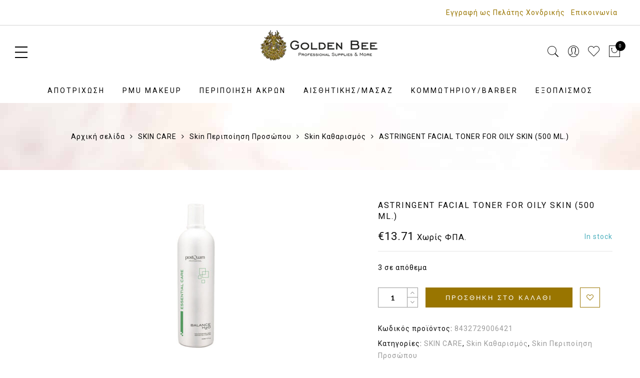

--- FILE ---
content_type: text/html; charset=UTF-8
request_url: https://goldenbeetrade.gr/proion/astringent-facial-toner-for-oily-skin-500-ml/
body_size: 32934
content:
<!DOCTYPE html>
<html lang="el">
	<head>
		<meta http-equiv="Content-Type" content="text/html"/>
    	<meta http-equiv="X-UA-Compatible" content="IE=edge">
		<meta charset="UTF-8">
		<meta name="viewport" content="width=device-width, initial-scale=1.0, maximum-scale=1.0, user-scalable=no">
		<link rel="profile" href="http://gmpg.org/xfn/11">
		<link rel="pingback" href="https://goldenbeetrade.gr/xmlrpc.php">
						<script>document.documentElement.className = document.documentElement.className + ' yes-js js_active js'</script>
				<meta name='robots' content='index, follow, max-image-preview:large, max-snippet:-1, max-video-preview:-1' />
<link rel="alternate" hreflang="el" href="https://goldenbeetrade.gr/proion/astringent-facial-toner-for-oily-skin-500-ml/" />
<link rel="alternate" hreflang="x-default" href="https://goldenbeetrade.gr/proion/astringent-facial-toner-for-oily-skin-500-ml/" />

	<!-- This site is optimized with the Yoast SEO plugin v22.1 - https://yoast.com/wordpress/plugins/seo/ -->
	<title>ASTRINGENT FACIAL TONER FOR OILY SKIN (500 ML.) - Golden Bee Trade</title><link rel="preload" data-rocket-preload as="style" href="https://fonts.googleapis.com/css?family=Montserrat%3A400%2C700%7CLato%3A400%2C300%2C700%7CLibre%20Baskerville%3A400italic%7CRoboto%3A400&#038;subset=latin%2Clatin-ext&#038;display=swap" /><link rel="stylesheet" href="https://fonts.googleapis.com/css?family=Montserrat%3A400%2C700%7CLato%3A400%2C300%2C700%7CLibre%20Baskerville%3A400italic%7CRoboto%3A400&#038;subset=latin%2Clatin-ext&#038;display=swap" media="print" onload="this.media='all'" /><noscript><link rel="stylesheet" href="https://fonts.googleapis.com/css?family=Montserrat%3A400%2C700%7CLato%3A400%2C300%2C700%7CLibre%20Baskerville%3A400italic%7CRoboto%3A400&#038;subset=latin%2Clatin-ext&#038;display=swap" /></noscript>
	<link rel="canonical" href="https://goldenbeetrade.gr/proion/astringent-facial-toner-for-oily-skin-500-ml/" />
	<meta property="og:locale" content="el_GR" />
	<meta property="og:type" content="article" />
	<meta property="og:title" content="ASTRINGENT FACIAL TONER FOR OILY SKIN (500 ML.) - Golden Bee Trade" />
	<meta property="og:description" content="Ενυδατικό τόνερ ιδανικό για τον καθημερινό καθαρισμό του προσώπου σας. Ανάμεσα στα υπέροχα συστατικά που επιλέχθηκαν στην παρασκευή του βρίσκεται το εκχύλισμα φουντουκιού. Αυτό το φυτό έχει στυπτικές ιδιότητες που βοηθούν αποτελεσματικά στην εξάλειψη της περίσσειας λαδιού. Επιπλέον, θα μειώσει την απώλεια νερού, επομένως ο αμυντικός μηχανισμός του δέρματος για την παραγωγή περισσότερης λιπαρότητας δεν [&hellip;]" />
	<meta property="og:url" content="https://goldenbeetrade.gr/proion/astringent-facial-toner-for-oily-skin-500-ml/" />
	<meta property="og:site_name" content="Golden Bee Trade" />
	<meta property="article:publisher" content="https://www.facebook.com/goldenbeetradegr/" />
	<meta property="article:modified_time" content="2024-06-05T11:31:08+00:00" />
	<meta property="og:image" content="https://goldenbeetrade.gr/wp-content/uploads/2022/07/PQE02130.jpg" />
	<meta property="og:image:width" content="600" />
	<meta property="og:image:height" content="600" />
	<meta property="og:image:type" content="image/jpeg" />
	<meta name="twitter:card" content="summary_large_image" />
	<meta name="twitter:label1" content="Εκτιμώμενος χρόνος ανάγνωσης" />
	<meta name="twitter:data1" content="3 λεπτά" />
	<script type="application/ld+json" class="yoast-schema-graph">{"@context":"https://schema.org","@graph":[{"@type":"WebPage","@id":"https://goldenbeetrade.gr/proion/astringent-facial-toner-for-oily-skin-500-ml/","url":"https://goldenbeetrade.gr/proion/astringent-facial-toner-for-oily-skin-500-ml/","name":"ASTRINGENT FACIAL TONER FOR OILY SKIN (500 ML.) - Golden Bee Trade","isPartOf":{"@id":"https://goldenbeetrade.gr/#website"},"primaryImageOfPage":{"@id":"https://goldenbeetrade.gr/proion/astringent-facial-toner-for-oily-skin-500-ml/#primaryimage"},"image":{"@id":"https://goldenbeetrade.gr/proion/astringent-facial-toner-for-oily-skin-500-ml/#primaryimage"},"thumbnailUrl":"https://goldenbeetrade.gr/wp-content/uploads/2022/07/PQE02130.jpg","datePublished":"2022-06-03T13:46:30+00:00","dateModified":"2024-06-05T11:31:08+00:00","breadcrumb":{"@id":"https://goldenbeetrade.gr/proion/astringent-facial-toner-for-oily-skin-500-ml/#breadcrumb"},"inLanguage":"el","potentialAction":[{"@type":"ReadAction","target":["https://goldenbeetrade.gr/proion/astringent-facial-toner-for-oily-skin-500-ml/"]}]},{"@type":"ImageObject","inLanguage":"el","@id":"https://goldenbeetrade.gr/proion/astringent-facial-toner-for-oily-skin-500-ml/#primaryimage","url":"https://goldenbeetrade.gr/wp-content/uploads/2022/07/PQE02130.jpg","contentUrl":"https://goldenbeetrade.gr/wp-content/uploads/2022/07/PQE02130.jpg","width":600,"height":600},{"@type":"BreadcrumbList","@id":"https://goldenbeetrade.gr/proion/astringent-facial-toner-for-oily-skin-500-ml/#breadcrumb","itemListElement":[{"@type":"ListItem","position":1,"name":"Home","item":"https://goldenbeetrade.gr/"},{"@type":"ListItem","position":2,"name":"Goldenbee eShop","item":"https://goldenbeetrade.gr/shop/"},{"@type":"ListItem","position":3,"name":"ASTRINGENT FACIAL TONER FOR OILY SKIN (500 ML.)"}]},{"@type":"WebSite","@id":"https://goldenbeetrade.gr/#website","url":"https://goldenbeetrade.gr/","name":"Golden Bee Trade","description":"","publisher":{"@id":"https://goldenbeetrade.gr/#organization"},"potentialAction":[{"@type":"SearchAction","target":{"@type":"EntryPoint","urlTemplate":"https://goldenbeetrade.gr/?s={search_term_string}"},"query-input":"required name=search_term_string"}],"inLanguage":"el"},{"@type":"Organization","@id":"https://goldenbeetrade.gr/#organization","name":"Golden Bee","url":"https://goldenbeetrade.gr/","logo":{"@type":"ImageObject","inLanguage":"el","@id":"https://goldenbeetrade.gr/#/schema/logo/image/","url":"https://goldenbeetrade.gr/wp-content/uploads/2019/07/goldenbee-professional-supplies-and-more.png","contentUrl":"https://goldenbeetrade.gr/wp-content/uploads/2019/07/goldenbee-professional-supplies-and-more.png","width":650,"height":432,"caption":"Golden Bee"},"image":{"@id":"https://goldenbeetrade.gr/#/schema/logo/image/"},"sameAs":["https://www.facebook.com/goldenbeetradegr/","https://www.instagram.com/goldenbeetrade/"]}]}</script>
	<!-- / Yoast SEO plugin. -->


<script type='application/javascript'  id='pys-version-script'>console.log('PixelYourSite Free version 11.1.4.1');</script>
<link rel='dns-prefetch' href='//fonts.googleapis.com' />
<link href='https://fonts.gstatic.com' crossorigin rel='preconnect' />
<link rel="alternate" type="application/rss+xml" title="Ροή RSS &raquo; Golden Bee Trade" href="https://goldenbeetrade.gr/feed/" />
<style type="text/css">
img.wp-smiley,
img.emoji {
	display: inline !important;
	border: none !important;
	box-shadow: none !important;
	height: 1em !important;
	width: 1em !important;
	margin: 0 0.07em !important;
	vertical-align: -0.1em !important;
	background: none !important;
	padding: 0 !important;
}
</style>
	<link rel='stylesheet' id='wp-block-library-css' href='https://goldenbeetrade.gr/wp-includes/css/dist/block-library/style.min.css?ver=6.3.7' type='text/css' media='all' />
<link rel='stylesheet' id='yith-wcan-shortcodes-css' href='https://goldenbeetrade.gr/wp-content/plugins/yith-woocommerce-ajax-navigation/assets/css/shortcodes.css?ver=5.3.0' type='text/css' media='all' />
<style id='yith-wcan-shortcodes-inline-css' type='text/css'>
:root{
	--yith-wcan-filters_colors_titles: #434343;
	--yith-wcan-filters_colors_background: #FFFFFF;
	--yith-wcan-filters_colors_accent: #A7144C;
	--yith-wcan-filters_colors_accent_r: 167;
	--yith-wcan-filters_colors_accent_g: 20;
	--yith-wcan-filters_colors_accent_b: 76;
	--yith-wcan-color_swatches_border_radius: 100%;
	--yith-wcan-color_swatches_size: 30px;
	--yith-wcan-labels_style_background: #FFFFFF;
	--yith-wcan-labels_style_background_hover: #A7144C;
	--yith-wcan-labels_style_background_active: #A7144C;
	--yith-wcan-labels_style_text: #434343;
	--yith-wcan-labels_style_text_hover: #FFFFFF;
	--yith-wcan-labels_style_text_active: #FFFFFF;
	--yith-wcan-anchors_style_text: #434343;
	--yith-wcan-anchors_style_text_hover: #A7144C;
	--yith-wcan-anchors_style_text_active: #A7144C;
}
</style>
<style id='classic-theme-styles-inline-css' type='text/css'>
/*! This file is auto-generated */
.wp-block-button__link{color:#fff;background-color:#32373c;border-radius:9999px;box-shadow:none;text-decoration:none;padding:calc(.667em + 2px) calc(1.333em + 2px);font-size:1.125em}.wp-block-file__button{background:#32373c;color:#fff;text-decoration:none}
</style>
<style id='global-styles-inline-css' type='text/css'>
body{--wp--preset--color--black: #000000;--wp--preset--color--cyan-bluish-gray: #abb8c3;--wp--preset--color--white: #ffffff;--wp--preset--color--pale-pink: #f78da7;--wp--preset--color--vivid-red: #cf2e2e;--wp--preset--color--luminous-vivid-orange: #ff6900;--wp--preset--color--luminous-vivid-amber: #fcb900;--wp--preset--color--light-green-cyan: #7bdcb5;--wp--preset--color--vivid-green-cyan: #00d084;--wp--preset--color--pale-cyan-blue: #8ed1fc;--wp--preset--color--vivid-cyan-blue: #0693e3;--wp--preset--color--vivid-purple: #9b51e0;--wp--preset--gradient--vivid-cyan-blue-to-vivid-purple: linear-gradient(135deg,rgba(6,147,227,1) 0%,rgb(155,81,224) 100%);--wp--preset--gradient--light-green-cyan-to-vivid-green-cyan: linear-gradient(135deg,rgb(122,220,180) 0%,rgb(0,208,130) 100%);--wp--preset--gradient--luminous-vivid-amber-to-luminous-vivid-orange: linear-gradient(135deg,rgba(252,185,0,1) 0%,rgba(255,105,0,1) 100%);--wp--preset--gradient--luminous-vivid-orange-to-vivid-red: linear-gradient(135deg,rgba(255,105,0,1) 0%,rgb(207,46,46) 100%);--wp--preset--gradient--very-light-gray-to-cyan-bluish-gray: linear-gradient(135deg,rgb(238,238,238) 0%,rgb(169,184,195) 100%);--wp--preset--gradient--cool-to-warm-spectrum: linear-gradient(135deg,rgb(74,234,220) 0%,rgb(151,120,209) 20%,rgb(207,42,186) 40%,rgb(238,44,130) 60%,rgb(251,105,98) 80%,rgb(254,248,76) 100%);--wp--preset--gradient--blush-light-purple: linear-gradient(135deg,rgb(255,206,236) 0%,rgb(152,150,240) 100%);--wp--preset--gradient--blush-bordeaux: linear-gradient(135deg,rgb(254,205,165) 0%,rgb(254,45,45) 50%,rgb(107,0,62) 100%);--wp--preset--gradient--luminous-dusk: linear-gradient(135deg,rgb(255,203,112) 0%,rgb(199,81,192) 50%,rgb(65,88,208) 100%);--wp--preset--gradient--pale-ocean: linear-gradient(135deg,rgb(255,245,203) 0%,rgb(182,227,212) 50%,rgb(51,167,181) 100%);--wp--preset--gradient--electric-grass: linear-gradient(135deg,rgb(202,248,128) 0%,rgb(113,206,126) 100%);--wp--preset--gradient--midnight: linear-gradient(135deg,rgb(2,3,129) 0%,rgb(40,116,252) 100%);--wp--preset--font-size--small: 13px;--wp--preset--font-size--medium: 20px;--wp--preset--font-size--large: 36px;--wp--preset--font-size--x-large: 42px;--wp--preset--spacing--20: 0.44rem;--wp--preset--spacing--30: 0.67rem;--wp--preset--spacing--40: 1rem;--wp--preset--spacing--50: 1.5rem;--wp--preset--spacing--60: 2.25rem;--wp--preset--spacing--70: 3.38rem;--wp--preset--spacing--80: 5.06rem;--wp--preset--shadow--natural: 6px 6px 9px rgba(0, 0, 0, 0.2);--wp--preset--shadow--deep: 12px 12px 50px rgba(0, 0, 0, 0.4);--wp--preset--shadow--sharp: 6px 6px 0px rgba(0, 0, 0, 0.2);--wp--preset--shadow--outlined: 6px 6px 0px -3px rgba(255, 255, 255, 1), 6px 6px rgba(0, 0, 0, 1);--wp--preset--shadow--crisp: 6px 6px 0px rgba(0, 0, 0, 1);}:where(.is-layout-flex){gap: 0.5em;}:where(.is-layout-grid){gap: 0.5em;}body .is-layout-flow > .alignleft{float: left;margin-inline-start: 0;margin-inline-end: 2em;}body .is-layout-flow > .alignright{float: right;margin-inline-start: 2em;margin-inline-end: 0;}body .is-layout-flow > .aligncenter{margin-left: auto !important;margin-right: auto !important;}body .is-layout-constrained > .alignleft{float: left;margin-inline-start: 0;margin-inline-end: 2em;}body .is-layout-constrained > .alignright{float: right;margin-inline-start: 2em;margin-inline-end: 0;}body .is-layout-constrained > .aligncenter{margin-left: auto !important;margin-right: auto !important;}body .is-layout-constrained > :where(:not(.alignleft):not(.alignright):not(.alignfull)){max-width: var(--wp--style--global--content-size);margin-left: auto !important;margin-right: auto !important;}body .is-layout-constrained > .alignwide{max-width: var(--wp--style--global--wide-size);}body .is-layout-flex{display: flex;}body .is-layout-flex{flex-wrap: wrap;align-items: center;}body .is-layout-flex > *{margin: 0;}body .is-layout-grid{display: grid;}body .is-layout-grid > *{margin: 0;}:where(.wp-block-columns.is-layout-flex){gap: 2em;}:where(.wp-block-columns.is-layout-grid){gap: 2em;}:where(.wp-block-post-template.is-layout-flex){gap: 1.25em;}:where(.wp-block-post-template.is-layout-grid){gap: 1.25em;}.has-black-color{color: var(--wp--preset--color--black) !important;}.has-cyan-bluish-gray-color{color: var(--wp--preset--color--cyan-bluish-gray) !important;}.has-white-color{color: var(--wp--preset--color--white) !important;}.has-pale-pink-color{color: var(--wp--preset--color--pale-pink) !important;}.has-vivid-red-color{color: var(--wp--preset--color--vivid-red) !important;}.has-luminous-vivid-orange-color{color: var(--wp--preset--color--luminous-vivid-orange) !important;}.has-luminous-vivid-amber-color{color: var(--wp--preset--color--luminous-vivid-amber) !important;}.has-light-green-cyan-color{color: var(--wp--preset--color--light-green-cyan) !important;}.has-vivid-green-cyan-color{color: var(--wp--preset--color--vivid-green-cyan) !important;}.has-pale-cyan-blue-color{color: var(--wp--preset--color--pale-cyan-blue) !important;}.has-vivid-cyan-blue-color{color: var(--wp--preset--color--vivid-cyan-blue) !important;}.has-vivid-purple-color{color: var(--wp--preset--color--vivid-purple) !important;}.has-black-background-color{background-color: var(--wp--preset--color--black) !important;}.has-cyan-bluish-gray-background-color{background-color: var(--wp--preset--color--cyan-bluish-gray) !important;}.has-white-background-color{background-color: var(--wp--preset--color--white) !important;}.has-pale-pink-background-color{background-color: var(--wp--preset--color--pale-pink) !important;}.has-vivid-red-background-color{background-color: var(--wp--preset--color--vivid-red) !important;}.has-luminous-vivid-orange-background-color{background-color: var(--wp--preset--color--luminous-vivid-orange) !important;}.has-luminous-vivid-amber-background-color{background-color: var(--wp--preset--color--luminous-vivid-amber) !important;}.has-light-green-cyan-background-color{background-color: var(--wp--preset--color--light-green-cyan) !important;}.has-vivid-green-cyan-background-color{background-color: var(--wp--preset--color--vivid-green-cyan) !important;}.has-pale-cyan-blue-background-color{background-color: var(--wp--preset--color--pale-cyan-blue) !important;}.has-vivid-cyan-blue-background-color{background-color: var(--wp--preset--color--vivid-cyan-blue) !important;}.has-vivid-purple-background-color{background-color: var(--wp--preset--color--vivid-purple) !important;}.has-black-border-color{border-color: var(--wp--preset--color--black) !important;}.has-cyan-bluish-gray-border-color{border-color: var(--wp--preset--color--cyan-bluish-gray) !important;}.has-white-border-color{border-color: var(--wp--preset--color--white) !important;}.has-pale-pink-border-color{border-color: var(--wp--preset--color--pale-pink) !important;}.has-vivid-red-border-color{border-color: var(--wp--preset--color--vivid-red) !important;}.has-luminous-vivid-orange-border-color{border-color: var(--wp--preset--color--luminous-vivid-orange) !important;}.has-luminous-vivid-amber-border-color{border-color: var(--wp--preset--color--luminous-vivid-amber) !important;}.has-light-green-cyan-border-color{border-color: var(--wp--preset--color--light-green-cyan) !important;}.has-vivid-green-cyan-border-color{border-color: var(--wp--preset--color--vivid-green-cyan) !important;}.has-pale-cyan-blue-border-color{border-color: var(--wp--preset--color--pale-cyan-blue) !important;}.has-vivid-cyan-blue-border-color{border-color: var(--wp--preset--color--vivid-cyan-blue) !important;}.has-vivid-purple-border-color{border-color: var(--wp--preset--color--vivid-purple) !important;}.has-vivid-cyan-blue-to-vivid-purple-gradient-background{background: var(--wp--preset--gradient--vivid-cyan-blue-to-vivid-purple) !important;}.has-light-green-cyan-to-vivid-green-cyan-gradient-background{background: var(--wp--preset--gradient--light-green-cyan-to-vivid-green-cyan) !important;}.has-luminous-vivid-amber-to-luminous-vivid-orange-gradient-background{background: var(--wp--preset--gradient--luminous-vivid-amber-to-luminous-vivid-orange) !important;}.has-luminous-vivid-orange-to-vivid-red-gradient-background{background: var(--wp--preset--gradient--luminous-vivid-orange-to-vivid-red) !important;}.has-very-light-gray-to-cyan-bluish-gray-gradient-background{background: var(--wp--preset--gradient--very-light-gray-to-cyan-bluish-gray) !important;}.has-cool-to-warm-spectrum-gradient-background{background: var(--wp--preset--gradient--cool-to-warm-spectrum) !important;}.has-blush-light-purple-gradient-background{background: var(--wp--preset--gradient--blush-light-purple) !important;}.has-blush-bordeaux-gradient-background{background: var(--wp--preset--gradient--blush-bordeaux) !important;}.has-luminous-dusk-gradient-background{background: var(--wp--preset--gradient--luminous-dusk) !important;}.has-pale-ocean-gradient-background{background: var(--wp--preset--gradient--pale-ocean) !important;}.has-electric-grass-gradient-background{background: var(--wp--preset--gradient--electric-grass) !important;}.has-midnight-gradient-background{background: var(--wp--preset--gradient--midnight) !important;}.has-small-font-size{font-size: var(--wp--preset--font-size--small) !important;}.has-medium-font-size{font-size: var(--wp--preset--font-size--medium) !important;}.has-large-font-size{font-size: var(--wp--preset--font-size--large) !important;}.has-x-large-font-size{font-size: var(--wp--preset--font-size--x-large) !important;}
.wp-block-navigation a:where(:not(.wp-element-button)){color: inherit;}
:where(.wp-block-post-template.is-layout-flex){gap: 1.25em;}:where(.wp-block-post-template.is-layout-grid){gap: 1.25em;}
:where(.wp-block-columns.is-layout-flex){gap: 2em;}:where(.wp-block-columns.is-layout-grid){gap: 2em;}
.wp-block-pullquote{font-size: 1.5em;line-height: 1.6;}
</style>
<link rel='stylesheet' id='wwpp_single_product_page_css-css' href='https://goldenbeetrade.gr/wp-content/plugins/woocommerce-wholesale-prices-premium/css/wwpp-single-product-page.css?ver=1.30.3.1' type='text/css' media='all' />
<link rel='stylesheet' id='photoswipe-css' href='https://goldenbeetrade.gr/wp-content/plugins/woocommerce/assets/css/photoswipe/photoswipe.min.css?ver=8.6.3' type='text/css' media='all' />
<link rel='stylesheet' id='photoswipe-default-skin-css' href='https://goldenbeetrade.gr/wp-content/plugins/woocommerce/assets/css/photoswipe/default-skin/default-skin.min.css?ver=8.6.3' type='text/css' media='all' />
<style id='woocommerce-inline-inline-css' type='text/css'>
.woocommerce form .form-row .required { visibility: visible; }
</style>
<link rel='stylesheet' id='cms-navigation-style-base-css' href='https://goldenbeetrade.gr/wp-content/plugins/wpml-cms-nav/res/css/cms-navigation-base.css?ver=1.5.6' type='text/css' media='screen' />
<link rel='stylesheet' id='cms-navigation-style-css' href='https://goldenbeetrade.gr/wp-content/plugins/wpml-cms-nav/res/css/cms-navigation.css?ver=1.5.6' type='text/css' media='screen' />
<link rel='stylesheet' id='dgwt-wcas-style-css' href='https://goldenbeetrade.gr/wp-content/plugins/ajax-search-for-woocommerce/assets/css/style.min.css?ver=1.32.0' type='text/css' media='all' />
<link rel='stylesheet' id='jas-gecko-parent-style-css' href='https://goldenbeetrade.gr/wp-content/themes/gecko/style.css?ver=6.3.7' type='text/css' media='all' />

<link rel='stylesheet' id='fontawesome-css' href='https://goldenbeetrade.gr/wp-content/themes/gecko/assets/vendors/font-awesome/css/font-awesome.min.css?ver=1.9.8' type='text/css' media='all' />
<link rel='stylesheet' id='font-stroke-css' href='https://goldenbeetrade.gr/wp-content/themes/gecko/assets/vendors/font-stroke/css/font-stroke.min.css?ver=1.9.8' type='text/css' media='all' />
<link rel='stylesheet' id='slick-css' href='https://goldenbeetrade.gr/wp-content/themes/gecko/assets/vendors/slick/slick.css?ver=1.9.8' type='text/css' media='all' />
<link rel='stylesheet' id='jas-gecko-animated-css' href='https://goldenbeetrade.gr/wp-content/themes/gecko/assets/css/animate.css?ver=1.9.8' type='text/css' media='all' />
<link rel='stylesheet' id='jas-gecko-style-css' href='https://goldenbeetrade.gr/wp-content/themes/gecko-child/style.css?ver=1.9.8' type='text/css' media='all' />
<style id='jas-gecko-style-inline-css' type='text/css'>
@media only screen and (min-width: 75em) {.jas-container {width: 1170px;}}.jas-branding {max-width: 270px;margin: auto;}.jas-wc .page-head, .jas-wc-single .page-head {background-image:  url();background-size:       auto;background-repeat:     repeat;background-position:   left top;background-attachment: scroll;}body {font-family: "Roboto";font-weight: 400;font-size:14px;}h1, h2, h3, h4, h5, h6, .f__mont {font-family: "Roboto";font-weight: 400;}h1, h2, h3, h4, h5, h6 {color:#997500}h1 { font-size:28px; }h2 { font-size:22px; }h3 { font-size:20px; }h4 { font-size:18px; }h5 { font-size:16px; }h6 { font-size:14px; }a, a:hover, a:active,a.button-o,input.button-o,button.button-o,.cp, .chp:hover,.header-7 .jas-socials a,.header__top .jas-action a:hover,.woocommerce-MyAccount-navigation ul li:hover a,.woocommerce-MyAccount-navigation ul li.is-active a,.jas-menu li a:hover,.jas-menu li.current-menu-ancestor > a,.jas-menu li.current-menu-item > a,#jas-mobile-menu ul > li:hover > a, #jas-mobile-menu ul > li.current-menu-item > a, #jas-mobile-menu ul > li.current-menu-parent > a, #jas-mobile-menu ul > li.current-menu-ancestor > a,#jas-mobile-menu ul > li:hover > .holder, #jas-mobile-menu ul > li.current-menu-item > .holder,#jas-mobile-menu ul > li.current-menu-parent  > .holder,#jas-mobile-menu ul > li.current-menu-ancestor > .holder,#jas-footer a:hover,.inside-thumb a:hover,.jas-blog-slider .post-thumbnail > div a:hover,.page-numbers li a:hover,.page-numbers.current,.jas-filter a.selected,.sidebar .widget a:hover,.widget a:hover,.widget.widget_price_filter .price_slider_amount,.widget ul.product-categories li:hover > a,.widget ul.product-categories li.current-cat > a,.widget ul.product_list_widget li a:hover span.product-title,.product-button a.button,.p-video a i,.quantity .qty a:hover,.product_meta a:hover,.wc-tabs li.active a,.product-extra .product-button:not(.flex) > .yith-wcwl-add-to-wishlist .tooltip,.page-head a:hover,.vc_tta-tab.vc_active > a,.woocommerce .widget_layered_nav ul li a:hover,.woocommerce-page .widget_layered_nav ul li a:hover,.woocommerce .widget_layered_nav ul li.chosen a,.woocommerce-page .widget_layered_nav ul li.chosen a,.woocommerce .widget_layered_nav ul li span:hover,.woocommerce-page .widget_layered_nav ul li span:hover,.woocommerce .widget_layered_nav ul li.chosen span,.woocommerce-page .widget_layered_nav ul li.chosen span {color: #997500;}input:not([type="submit"]):not([type="checkbox"]):focus,textarea:focus,a.button-o,input.button-o,button.button-o,a.button-o:hover,input.button-o:hover,button.button-o:hover,a.button-o-w:hover,.header-7 .jas-socials a,#jas-backtop,.more-link,.product-button a.button,.product-button > *,.single-btn .btn-quickview,.p-video a,.btn-atc .yith-wcwl-add-to-wishlist a,.header-7 #jas-mobile-menu > ul > li,.header-7 #jas-mobile-menu ul ul {border-color: #997500;}input[type="submit"]:not(.button-o),button,a.button,a.button-o:hover,input.button-o:hover,button.button-o:hover,a.button-o-w:hover,.bgp, .bghp:hover,#jas-backtop span:before,.more-link:hover,.widget .tagcloud a:hover,.jas-mini-cart .button.checkout,.woocommerce-pagination-ajax a:hover,.woocommerce-pagination-ajax a.disabled,.jas-ajax-load a:hover,.jas-ajax-load a.disabled,.widget.widget_price_filter .ui-slider-range,.widget.widget_price_filter .ui-state-default,.product-image:hover .product-button a:hover,.yith-wcwl-add-to-wishlist i.ajax-loading,.btn-atc .yith-wcwl-add-to-wishlist a:hover,.entry-summary .single_add_to_cart_button,.entry-summary .external_single_add_to_cart_button,.jas-service[class*="icon-"] .icon:before,.metaslider .flexslider .flex-prev, .metaslider .flexslider .flex-next,.slick-prev, .slick-next,div.wpforms-container-full .wpforms-form button[type="submit"],div.wpforms-container-full .wpforms-form button[type="submit"]:hover {background-color: #997500;}h1, h2, h3, h4, h5, h6,.cd,.wp-caption-text,.woocommerce-MyAccount-navigation ul li a,.jas-menu > li > a,#jas-mobile-menu ul li a,.holder,.page-numbers li,.page-numbers li a,.jas-portfolio-single .portfolio-meta span,.sidebar .widget a,.sidebar .widget ul li:before,.jas-mini-cart .mini_cart_item a:nth-child(2),.widget a,.product-category h3 .count,.widget ul.product-categories li a,.widget ul.product_list_widget li a span.product-title,.widget ul.product_list_widget li ins,.price,.product-image .product-attr,.product_meta > span,.shop_table th,.order-total,.order-total td,.jas-sc-blog .post-info h4 a {color: #0a0a0a;}.error-404.not-found a,.jas-pagination,.woocommerce-pagination,.woocommerce .widget_layered_nav ul.yith-wcan-label li a:hover,.woocommerce-page .widget_layered_nav ul.yith-wcan-label li a:hover,.woocommerce .widget_layered_nav ul.yith-wcan-label li.chosen a,.woocommerce-page .widget_layered_nav ul.yith-wcan-label li.chosen a {border-color: #0a0a0a;}mark,.bgd,.error-404.not-found a:hover,#wp-calendar caption,.widget .tagcloud a,.woocommerce .widget_layered_nav ul.yith-wcan-label li a:hover,.woocommerce-page .widget_layered_nav ul.yith-wcan-label li a:hover,.woocommerce .widget_layered_nav ul.yith-wcan-label li.chosen a,.woocommerce-page .widget_layered_nav ul.yith-wcan-label li.chosen a,.jas-mini-cart .button,.sidebar .widget_shopping_cart .button,.actions .button.apply-cupon,.actions .button.update-cart,.button.continue-button {background-color: #0a0a0a;}.jas-socials a,.header-text,.header__top .jas-action a {color: #fff;}.jas-socials a {border-color: #fff;}.jas-action > a, .jas-icon-cart a {color: #000;}.holder,.jas-menu > li > a,#jas-mobile-menu ul li a,#jas-mobile-menu ul > li:hover > a, #jas-mobile-menu ul > li.current-menu-item > a, #jas-mobile-menu ul > li.current-menu-parent > a, #jas-mobile-menu ul > li.current-menu-ancestor > a,#jas-mobile-menu ul > li:hover > .holder, #jas-mobile-menu ul > li.current-menu-item > .holder,#jas-mobile-menu ul > li.current-menu-parent  > .holder,#jas-mobile-menu ul > li.current-menu-ancestor > .holder {color: #000000;}.jas-menu li:hover > .holder,.jas-menu li > a:hover,#jas-mobile-menu ul li a:hover,.jas-menu li.current-menu-ancestor > a,.jas-menu li.current-menu-item > a,.jas-account-menu a:hover {color: #997500;}.jas-menu ul a, .jas-account-menu ul a {color: #0a0a0a;}.jas-menu ul li a:hover {color: #997500;}.jas-menu ul, .jas-account-menu ul {background: #ffffff;}.header__transparent .jas-menu > li > a {color: #0a0909;}.header__transparent .jas-menu > li > a:hover {color: #997500;}.header-sticky .header__mid { background-color: #fff}.header-sticky .jas-menu > li > a {color: #0a0909;}.header-sticky .jas-menu li > a:hover,.header-sticky .jas-menu li.current-menu-ancestor > a,.header-sticky .jas-menu li.current-menu-item > a,.header-sticky .jas-account-menu a:hover {color: #997500;}.header-sticky .jas-menu ul a, .header-sticky .jas-account-menu ul a {color: #fff;}.header-sticky .jas-menu ul li a:hover {color: #997500;}.header-sticky .jas-menu ul, .header-sticky .jas-account-menu ul {background: #3e3e3e;}.header-sticky .jas-action > a, .header-sticky .jas-icon-cart a, .header-sticky .jas-my-account a {color: #000;}#jas-footer:before {background: #0a0a0a;}.footer__bot {background: #000000;}#jas-footer {color: #fff;}#jas-footer a {color: #fff;}#jas-footer a:hover {color: #997500;}.footer-3 .widget:not(:last-child) {    border-bottom: 1px solid #000 !important;    padding-bottom: 15px !important;}.tu {    text-transform: none !important;}body{color: #000 !important}.pb__80 {    padding-bottom: 10px !important;}.bgbl {    background: #fff !important;    border-bottom: 1px solid #d3d3d3 !important;}.page-head p {    font-family: 'Open Sans', serif !important;}.page-head:before{background: url("https://goldenbeetrade.gr/wp-content/uploads/2022/08/my-beauty-golden-bee-1.jpg") !important;background-size: contain;}#jas-footer {#fff !important}.page-head, h1.cw, .page-head a{color: #000 !important}.woocommerce-product-details__short-description{display: none;}.woocommerce-result-count,.woocommerce-ordering{display:none}.prdctfltr_wc .prdctfltr_filter_title>span.prdctfltr_woocommerce_filter_title, .prdctfltr_showing{font-weight: lighter !important}.woocommerce.woocommerce-page .woocommerce{width: 100% !important}.wc-tab h2{display: block !important}input:not([type="submit"]):not([type="checkbox"]), textarea, select{color: #000 !important}.header-5 .jas-branding{ padding: 0px 0 25px !important}
</style>
<link rel='stylesheet' id='select2-css' href='https://goldenbeetrade.gr/wp-content/plugins/woocommerce/assets/css/select2.css?ver=8.6.3' type='text/css' media='all' />
<link rel='stylesheet' id='wwlc_RegistrationForm_css-css' href='https://goldenbeetrade.gr/wp-content/plugins/woocommerce-wholesale-lead-capture/css/RegistrationForm.css?ver=1.17.6' type='text/css' media='all' />
<style id='rocket-lazyload-inline-css' type='text/css'>
.rll-youtube-player{position:relative;padding-bottom:56.23%;height:0;overflow:hidden;max-width:100%;}.rll-youtube-player:focus-within{outline: 2px solid currentColor;outline-offset: 5px;}.rll-youtube-player iframe{position:absolute;top:0;left:0;width:100%;height:100%;z-index:100;background:0 0}.rll-youtube-player img{bottom:0;display:block;left:0;margin:auto;max-width:100%;width:100%;position:absolute;right:0;top:0;border:none;height:auto;-webkit-transition:.4s all;-moz-transition:.4s all;transition:.4s all}.rll-youtube-player img:hover{-webkit-filter:brightness(75%)}.rll-youtube-player .play{height:100%;width:100%;left:0;top:0;position:absolute;background:url(https://goldenbeetrade.gr/wp-content/plugins/wp-rocket/assets/img/youtube.png) no-repeat center;background-color: transparent !important;cursor:pointer;border:none;}
</style>
<script type="text/template" id="tmpl-variation-template">
	<div class="woocommerce-variation-description">{{{ data.variation.variation_description }}}</div>
	<div class="woocommerce-variation-price">{{{ data.variation.price_html }}}</div>
	<div class="woocommerce-variation-availability">{{{ data.variation.availability_html }}}</div>
</script>
<script type="text/template" id="tmpl-unavailable-variation-template">
	<p>Λυπούμαστε, αυτό το προϊόν δεν είναι διαθέσιμο. Παρακαλούμε, επιλέξτε έναν διαφορετικό συνδυασμό.</p>
</script>
<script id='wpml-cookie-js-extra'>
var wpml_cookies = {"wp-wpml_current_language":{"value":"el","expires":1,"path":"\/"}};
var wpml_cookies = {"wp-wpml_current_language":{"value":"el","expires":1,"path":"\/"}};
</script>
<script data-minify="1" src='https://goldenbeetrade.gr/wp-content/cache/min/1/wp-content/plugins/sitepress-multilingual-cms/res/js/cookies/language-cookie.js?ver=1764941942' id='wpml-cookie-js' defer data-wp-strategy='defer'></script>
<script src='https://goldenbeetrade.gr/wp-includes/js/jquery/jquery.min.js?ver=3.7.0' id='jquery-core-js' data-rocket-defer defer></script>
<script src='https://goldenbeetrade.gr/wp-includes/js/jquery/jquery-migrate.min.js?ver=3.4.1' id='jquery-migrate-js' data-rocket-defer defer></script>
<script src='https://goldenbeetrade.gr/wp-content/plugins/woocommerce/assets/js/selectWoo/selectWoo.full.min.js?ver=1.0.9-wc.8.6.3' id='selectWoo-js' data-wp-strategy='defer' data-rocket-defer defer></script>
<script src='https://goldenbeetrade.gr/wp-content/plugins/woocommerce/assets/js/jquery-blockui/jquery.blockUI.min.js?ver=2.7.0-wc.8.6.3' id='jquery-blockui-js' data-wp-strategy='defer' data-rocket-defer defer></script>
<script id='wc-add-to-cart-js-extra'>
var wc_add_to_cart_params = {"ajax_url":"\/wp-admin\/admin-ajax.php","wc_ajax_url":"\/?wc-ajax=%%endpoint%%","i18n_view_cart":"\u039a\u03b1\u03bb\u03ac\u03b8\u03b9","cart_url":"https:\/\/goldenbeetrade.gr\/cart\/","is_cart":"","cart_redirect_after_add":"no"};
</script>
<script src='https://goldenbeetrade.gr/wp-content/plugins/woocommerce/assets/js/frontend/add-to-cart.min.js?ver=8.6.3' id='wc-add-to-cart-js' data-wp-strategy='defer' data-rocket-defer defer></script>
<script src='https://goldenbeetrade.gr/wp-content/plugins/woocommerce/assets/js/photoswipe/photoswipe.min.js?ver=4.1.1-wc.8.6.3' id='photoswipe-js' defer data-wp-strategy='defer'></script>
<script src='https://goldenbeetrade.gr/wp-content/plugins/woocommerce/assets/js/photoswipe/photoswipe-ui-default.min.js?ver=4.1.1-wc.8.6.3' id='photoswipe-ui-default-js' defer data-wp-strategy='defer'></script>
<script id='wc-single-product-js-extra'>
var wc_single_product_params = {"i18n_required_rating_text":"\u03a0\u03b1\u03c1\u03b1\u03ba\u03b1\u03bb\u03bf\u03cd\u03bc\u03b5, \u03b5\u03c0\u03b9\u03bb\u03ad\u03be\u03c4\u03b5 \u03bc\u03af\u03b1 \u03b2\u03b1\u03b8\u03bc\u03bf\u03bb\u03bf\u03b3\u03af\u03b1","review_rating_required":"yes","flexslider":{"rtl":false,"animation":"slide","smoothHeight":true,"directionNav":false,"controlNav":"thumbnails","slideshow":false,"animationSpeed":500,"animationLoop":false,"allowOneSlide":false},"zoom_enabled":"","zoom_options":[],"photoswipe_enabled":"1","photoswipe_options":{"shareEl":false,"closeOnScroll":false,"history":false,"hideAnimationDuration":0,"showAnimationDuration":0},"flexslider_enabled":""};
</script>
<script src='https://goldenbeetrade.gr/wp-content/plugins/woocommerce/assets/js/frontend/single-product.min.js?ver=8.6.3' id='wc-single-product-js' defer data-wp-strategy='defer'></script>
<script src='https://goldenbeetrade.gr/wp-content/plugins/woocommerce/assets/js/js-cookie/js.cookie.min.js?ver=2.1.4-wc.8.6.3' id='js-cookie-js' defer data-wp-strategy='defer'></script>
<script id='woocommerce-js-extra'>
var woocommerce_params = {"ajax_url":"\/wp-admin\/admin-ajax.php","wc_ajax_url":"\/?wc-ajax=%%endpoint%%"};
</script>
<script src='https://goldenbeetrade.gr/wp-content/plugins/woocommerce/assets/js/frontend/woocommerce.min.js?ver=8.6.3' id='woocommerce-js' defer data-wp-strategy='defer'></script>
<script data-minify="1" src='https://goldenbeetrade.gr/wp-content/cache/min/1/wp-content/plugins/js_composer/assets/js/vendors/woocommerce-add-to-cart.js?ver=1764941942' id='vc_woocommerce-add-to-cart-js-js' data-rocket-defer defer></script>
<script src='https://goldenbeetrade.gr/wp-includes/js/underscore.min.js?ver=1.13.4' id='underscore-js' data-rocket-defer defer></script>
<script id='wp-util-js-extra'>
var _wpUtilSettings = {"ajax":{"url":"\/wp-admin\/admin-ajax.php"}};
</script>
<script src='https://goldenbeetrade.gr/wp-includes/js/wp-util.min.js?ver=6.3.7' id='wp-util-js' data-rocket-defer defer></script>
<script id='wc-add-to-cart-variation-js-extra'>
var wc_add_to_cart_variation_params = {"wc_ajax_url":"\/?wc-ajax=%%endpoint%%","i18n_no_matching_variations_text":"\u039b\u03c5\u03c0\u03bf\u03cd\u03bc\u03b1\u03c3\u03c4\u03b5, \u03ba\u03b1\u03bd\u03ad\u03bd\u03b1 \u03c0\u03c1\u03bf\u03ca\u03cc\u03bd \u03b4\u03b5\u03bd \u03c4\u03b1\u03af\u03c1\u03b9\u03b1\u03be\u03b5 \u03bc\u03b5 \u03c4\u03b7\u03bd \u03b5\u03c0\u03b9\u03bb\u03bf\u03b3\u03ae \u03c3\u03b1\u03c2. \u03a0\u03b1\u03c1\u03b1\u03ba\u03b1\u03bb\u03bf\u03cd\u03bc\u03b5, \u03b5\u03c0\u03b9\u03bb\u03ad\u03be\u03c4\u03b5 \u03ad\u03bd\u03b1\u03bd \u03b4\u03b9\u03b1\u03c6\u03bf\u03c1\u03b5\u03c4\u03b9\u03ba\u03cc \u03c3\u03c5\u03bd\u03b4\u03c5\u03b1\u03c3\u03bc\u03cc.","i18n_make_a_selection_text":"\u03a0\u03b1\u03c1\u03b1\u03ba\u03b1\u03bb\u03bf\u03cd\u03bc\u03b5, \u03b5\u03c0\u03b9\u03bb\u03ad\u03be\u03c4\u03b5 \u03ba\u03ac\u03c0\u03bf\u03b9\u03b5\u03c2 \u03b5\u03c0\u03b9\u03bb\u03bf\u03b3\u03ad\u03c2 \u03c0\u03c1\u03bf\u03ca\u03cc\u03bd\u03c4\u03bf\u03c2 \u03c0\u03c1\u03b9\u03bd \u03c0\u03c1\u03bf\u03c3\u03b8\u03ad\u03c3\u03b5\u03c4\u03b5 \u03b1\u03c5\u03c4\u03cc \u03c4\u03bf \u03c0\u03c1\u03bf\u03ca\u03cc\u03bd \u03c3\u03c4\u03bf \u03ba\u03b1\u03bb\u03ac\u03b8\u03b9 \u03c3\u03b1\u03c2.","i18n_unavailable_text":"\u039b\u03c5\u03c0\u03bf\u03cd\u03bc\u03b1\u03c3\u03c4\u03b5, \u03b1\u03c5\u03c4\u03cc \u03c4\u03bf \u03c0\u03c1\u03bf\u03ca\u03cc\u03bd \u03b4\u03b5\u03bd \u03b5\u03af\u03bd\u03b1\u03b9 \u03b4\u03b9\u03b1\u03b8\u03ad\u03c3\u03b9\u03bc\u03bf. \u03a0\u03b1\u03c1\u03b1\u03ba\u03b1\u03bb\u03bf\u03cd\u03bc\u03b5, \u03b5\u03c0\u03b9\u03bb\u03ad\u03be\u03c4\u03b5 \u03ad\u03bd\u03b1\u03bd \u03b4\u03b9\u03b1\u03c6\u03bf\u03c1\u03b5\u03c4\u03b9\u03ba\u03cc \u03c3\u03c5\u03bd\u03b4\u03c5\u03b1\u03c3\u03bc\u03cc."};
</script>
<script src='https://goldenbeetrade.gr/wp-content/plugins/woocommerce/assets/js/frontend/add-to-cart-variation.min.js?ver=8.6.3' id='wc-add-to-cart-variation-js' defer data-wp-strategy='defer'></script>
<script src='https://goldenbeetrade.gr/wp-content/plugins/pixelyoursite/dist/scripts/jquery.bind-first-0.2.3.min.js?ver=0.2.3' id='jquery-bind-first-js' data-rocket-defer defer></script>
<script src='https://goldenbeetrade.gr/wp-content/plugins/pixelyoursite/dist/scripts/js.cookie-2.1.3.min.js?ver=2.1.3' id='js-cookie-pys-js' data-rocket-defer defer></script>
<script src='https://goldenbeetrade.gr/wp-content/plugins/pixelyoursite/dist/scripts/tld.min.js?ver=2.3.1' id='js-tld-js' data-rocket-defer defer></script>
<script id='pys-js-extra'>
var pysOptions = {"staticEvents":[],"dynamicEvents":[],"triggerEvents":[],"triggerEventTypes":[],"debug":"","siteUrl":"https:\/\/goldenbeetrade.gr","ajaxUrl":"https:\/\/goldenbeetrade.gr\/wp-admin\/admin-ajax.php","ajax_event":"ac3b300769","enable_remove_download_url_param":"1","cookie_duration":"7","last_visit_duration":"60","enable_success_send_form":"","ajaxForServerEvent":"1","ajaxForServerStaticEvent":"1","useSendBeacon":"1","send_external_id":"1","external_id_expire":"180","track_cookie_for_subdomains":"1","google_consent_mode":"1","gdpr":{"ajax_enabled":false,"all_disabled_by_api":false,"facebook_disabled_by_api":false,"analytics_disabled_by_api":false,"google_ads_disabled_by_api":false,"pinterest_disabled_by_api":false,"bing_disabled_by_api":false,"reddit_disabled_by_api":false,"externalID_disabled_by_api":false,"facebook_prior_consent_enabled":true,"analytics_prior_consent_enabled":true,"google_ads_prior_consent_enabled":null,"pinterest_prior_consent_enabled":true,"bing_prior_consent_enabled":true,"cookiebot_integration_enabled":false,"cookiebot_facebook_consent_category":"marketing","cookiebot_analytics_consent_category":"statistics","cookiebot_tiktok_consent_category":"marketing","cookiebot_google_ads_consent_category":"marketing","cookiebot_pinterest_consent_category":"marketing","cookiebot_bing_consent_category":"marketing","consent_magic_integration_enabled":false,"real_cookie_banner_integration_enabled":false,"cookie_notice_integration_enabled":false,"cookie_law_info_integration_enabled":false,"analytics_storage":{"enabled":true,"value":"granted","filter":false},"ad_storage":{"enabled":true,"value":"granted","filter":false},"ad_user_data":{"enabled":true,"value":"granted","filter":false},"ad_personalization":{"enabled":true,"value":"granted","filter":false}},"cookie":{"disabled_all_cookie":false,"disabled_start_session_cookie":false,"disabled_advanced_form_data_cookie":false,"disabled_landing_page_cookie":false,"disabled_first_visit_cookie":false,"disabled_trafficsource_cookie":false,"disabled_utmTerms_cookie":false,"disabled_utmId_cookie":false},"tracking_analytics":{"TrafficSource":"direct","TrafficLanding":"undefined","TrafficUtms":[],"TrafficUtmsId":[]},"GATags":{"ga_datalayer_type":"default","ga_datalayer_name":"dataLayerPYS"},"woo":{"enabled":true,"enabled_save_data_to_orders":true,"addToCartOnButtonEnabled":true,"addToCartOnButtonValueEnabled":true,"addToCartOnButtonValueOption":"price","singleProductId":29307,"removeFromCartSelector":"form.woocommerce-cart-form .remove","addToCartCatchMethod":"add_cart_hook","is_order_received_page":false,"containOrderId":false},"edd":{"enabled":false},"cache_bypass":"1769821738"};
</script>
<script data-minify="1" src='https://goldenbeetrade.gr/wp-content/cache/min/1/wp-content/plugins/pixelyoursite/dist/scripts/public.js?ver=1764941942' id='pys-js' data-rocket-defer defer></script>
<script></script><link rel="https://api.w.org/" href="https://goldenbeetrade.gr/wp-json/" /><link rel="alternate" type="application/json" href="https://goldenbeetrade.gr/wp-json/wp/v2/product/29307" /><link rel="EditURI" type="application/rsd+xml" title="RSD" href="https://goldenbeetrade.gr/xmlrpc.php?rsd" />
<meta name="generator" content="WordPress 6.3.7" />
<meta name="generator" content="WooCommerce 8.6.3" />
<link rel='shortlink' href='https://goldenbeetrade.gr/?p=29307' />
<link rel="alternate" type="application/json+oembed" href="https://goldenbeetrade.gr/wp-json/oembed/1.0/embed?url=https%3A%2F%2Fgoldenbeetrade.gr%2Fproion%2Fastringent-facial-toner-for-oily-skin-500-ml%2F" />
<link rel="alternate" type="text/xml+oembed" href="https://goldenbeetrade.gr/wp-json/oembed/1.0/embed?url=https%3A%2F%2Fgoldenbeetrade.gr%2Fproion%2Fastringent-facial-toner-for-oily-skin-500-ml%2F&#038;format=xml" />
<meta name="generator" content="WPML ver:4.8.6 stt:1,13;" />
<meta name="wwp" content="yes" />		<style>
			.dgwt-wcas-ico-magnifier,.dgwt-wcas-ico-magnifier-handler{max-width:20px}.dgwt-wcas-search-wrapp{max-width:600px}		</style>
			<script>
		var JASAjaxURL = 'https://goldenbeetrade.gr/wp-admin/admin-ajax.php';
		var JASSiteURL = 'https://goldenbeetrade.gr/index.php';
	</script>
		<noscript><style>.woocommerce-product-gallery{ opacity: 1 !important; }</style></noscript>
	<meta name="generator" content="Powered by WPBakery Page Builder - drag and drop page builder for WordPress."/>
<script type='application/javascript' id='pys-config-warning-script'>console.warn('PixelYourSite: no pixel configured.');</script>
<link rel="icon" href="https://goldenbeetrade.gr/wp-content/uploads/2019/11/cropped-logo-goldenbee-light-32x32.jpg" sizes="32x32" />
<link rel="icon" href="https://goldenbeetrade.gr/wp-content/uploads/2019/11/cropped-logo-goldenbee-light-192x192.jpg" sizes="192x192" />
<link rel="apple-touch-icon" href="https://goldenbeetrade.gr/wp-content/uploads/2019/11/cropped-logo-goldenbee-light-180x180.jpg" />
<meta name="msapplication-TileImage" content="https://goldenbeetrade.gr/wp-content/uploads/2019/11/cropped-logo-goldenbee-light-270x270.jpg" />
<noscript><style> .wpb_animate_when_almost_visible { opacity: 1; }</style></noscript><noscript><style id="rocket-lazyload-nojs-css">.rll-youtube-player, [data-lazy-src]{display:none !important;}</style></noscript>	<meta name="generator" content="WP Rocket 3.18" data-wpr-features="wpr_defer_js wpr_minify_js wpr_lazyload_images wpr_lazyload_iframes wpr_cache_webp wpr_desktop wpr_preload_links" /></head>
	<body class="product-template-default single single-product postid-29307 theme-gecko woocommerce woocommerce-page woocommerce-no-js yith-wcan-free jan-atc-behavior-slide wpb-js-composer js-comp-ver-8.2 vc_responsive"  itemscope="itemscope" itemtype="http://schema.org/WebPage" >
				<div data-rocket-location-hash="364568612a4f6d7f26fc560118e99909" id="jas-wrapper">
			<header id="jas-header" class="header-5"  role="banner" itemscope="itemscope" itemtype="http://schema.org/WPHeader" >
	<div data-rocket-location-hash="5a0dbcf8510ae3b2fc32e65211e2e5b1" class="header__top bgbl pl__30 pr__30">
		<div class="jas-row middle-xs">
			<div class="jas-col-md-4 jas-col-sm-6 jas-col-xs-12 flex start-md start-sm center-xs">
											</div>
			<div class="jas-col-md-4 hidden-sm tc">
							</div>
			<div class="jas-col-md-4 jas-col-sm-6 jas-col-xs-12 flex end-lg end-sm center-xs">
									<div class="header-text mr__15"><a href="https://goldenbeetrade.gr/wholesale-registration-page/">Εγγραφή ως Πελάτης Χονδρικής</a> |  <a href="https://goldenbeetrade.gr/epikoinonia-xalkida/">Επικοινωνία</a></div>
											</div>
		</div><!-- .jas-row -->
	</div><!-- .header__top -->

	<div data-rocket-location-hash="ece1f72dcda28a9d4867db18c54cf519" class="header__mid tc">
		<div class="jas-row middle-xs mid__top pl__30 pr__30">
			<div class="jas-col-md-3 jas-col-xs-3 flex start-md middle-xs">
				<a href="javascript:void(0);" class="jas-push-menu-btn">
					<img src="data:image/svg+xml,%3Csvg%20xmlns='http://www.w3.org/2000/svg'%20viewBox='0%200%2025%2022'%3E%3C/svg%3E" width="25" height="22" alt="Menu" data-lazy-src="https://goldenbeetrade.gr/wp-content/themes/gecko/assets/images/icons/hamburger-black.svg" /><noscript><img src="https://goldenbeetrade.gr/wp-content/themes/gecko/assets/images/icons/hamburger-black.svg" width="25" height="22" alt="Menu" /></noscript>				</a>			
			</div>
			<div class="jas-col-md-6 jas-col-xs-6"><div class="jas-branding ts__05"><a class="db" href="https://goldenbeetrade.gr/"><img class="regular-logo" src="data:image/svg+xml,%3Csvg%20xmlns='http://www.w3.org/2000/svg'%20viewBox='0%200%20250%2080'%3E%3C/svg%3E" width="250" height="80" alt="Golden Bee Trade" data-lazy-src="https://goldenbeetrade.gr/wp-content/uploads/2022/10/goldenbeetrade-new-logo.png.webp" /><noscript><img class="regular-logo" src="https://goldenbeetrade.gr/wp-content/uploads/2022/10/goldenbeetrade-new-logo.png.webp" width="250" height="80" alt="Golden Bee Trade" /></noscript><img class="retina-logo" src="data:image/svg+xml,%3Csvg%20xmlns='http://www.w3.org/2000/svg'%20viewBox='0%200%20125%2040'%3E%3C/svg%3E" width="125" height="40" alt="Golden Bee Trade" data-lazy-src="https://goldenbeetrade.gr/wp-content/uploads/2022/10/goldenbeetrade-new-logo.png.webp" /><noscript><img class="retina-logo" src="https://goldenbeetrade.gr/wp-content/uploads/2022/10/goldenbeetrade-new-logo.png.webp" width="125" height="40" alt="Golden Bee Trade" /></noscript></a></div></div>
			<div class="jas-action flex end-xs middle-xs jas-col-md-3 jas-col-xs-3">
									<a class="sf-open cb chp" href="javascript:void(0);" title="Search function only use for product search"><i class="pe-7s-search"></i></a>
								
				<div class="jas-my-account hidden-xs ts__05 pr"><a class="cb chp db" href="https://goldenbeetrade.gr/my-account/"><i class="pe-7s-user"></i></a><ul class="pa tc"><li><a class="db cg chp" href="https://goldenbeetrade.gr/my-account/">Login / Register</a></li></ul></div><a class="cb chp hidden-xs" href="https://goldenbeetrade.gr/wishlist/?wishlist-action"><i class="pe-7s-like"></i></a><div class="jas-icon-cart pr"><a class="cart-contents pr cb chp db" href="#" title="View your shopping cart"><i class="pe-7s-shopbag"></i><span class="pa count bgb br__50 cw tc">0</span></a></div>			</div><!-- .jas-action -->
		</div><!-- .jas-row -->
		<nav class="jas-navigation flex center-xs hidden-sm" role="navigation">
			<ul id="jas-main-menu" class="jas-menu clearfix"><li id="menu-item-25906" class="menu-item menu-item-type-post_type menu-item-object-page menu-item-has-children menu-item-25906"><a href="https://goldenbeetrade.gr/apotrixosi-me-keri/">ΑΠΟΤΡΙΧΩΣΗ</a>
<ul class="sub-menu">
	<li id="menu-item-22227" class="menu-item menu-item-type-post_type menu-item-object-page menu-item-22227"><a href="https://goldenbeetrade.gr/keria-apotrixosis/">Κεριά</a></li>
	<li id="menu-item-17384" class="menu-item menu-item-type-taxonomy menu-item-object-product_cat menu-item-17384"><a href="https://goldenbeetrade.gr/product-category/apotrixosi/proionta-gia-prin-meta-tin-apotrixosi/">Πριν &#038; Μετά την Αποτρίχωση</a></li>
	<li id="menu-item-101571" class="menu-item menu-item-type-custom menu-item-object-custom menu-item-101571"><a href="https://goldenbeetrade.gr/product-category/analosima-genika/analosima-apotrixosis-kerioy/">Αναλώσιμα</a></li>
	<li id="menu-item-17383" class="menu-item menu-item-type-taxonomy menu-item-object-product_cat menu-item-17383"><a href="https://goldenbeetrade.gr/product-category/apotrixosi/kerieres-apotrixosis-me-keri/">Κεριέρες</a></li>
</ul>
</li>
<li id="menu-item-23763" class="menu-item menu-item-type-custom menu-item-object-custom menu-item-has-children menu-item-23763"><a href="#">PMU MAKEUP</a>
<ul class="sub-menu">
	<li id="menu-item-101786" class="menu-item menu-item-type-custom menu-item-object-custom menu-item-101786"><a href="https://goldenbeetrade.gr/product-category/analosima-genika/bafi-frydion/">Βαφή Φρυδιών</a></li>
	<li id="menu-item-23762" class="menu-item menu-item-type-taxonomy menu-item-object-product_cat menu-item-23762"><a href="https://goldenbeetrade.gr/product-category/monimo-imimonimo-makigiaz/imimonimo-makigiaz/">Ημιμόνιμο</a></li>
	<li id="menu-item-23755" class="menu-item menu-item-type-taxonomy menu-item-object-product_cat menu-item-23755"><a href="https://goldenbeetrade.gr/product-category/monimo-imimonimo-makigiaz/imimonimo-makigiaz/microblanding-%ce%b5%cf%81%ce%b3%ce%b1%ce%bb%ce%b5%ce%af%ce%b1/">Microblanding Εργαλεία</a></li>
	<li id="menu-item-23752" class="menu-item menu-item-type-taxonomy menu-item-object-product_cat menu-item-23752"><a href="https://goldenbeetrade.gr/product-category/monimo-imimonimo-makigiaz/%ce%bc%cf%8c%ce%bd%ce%b9%ce%bc%ce%bf-%ce%bc%ce%b1%ce%ba%ce%b9%ce%b3%ce%b9%ce%b1%ce%b6/devices/">Συσκευές</a></li>
	<li id="menu-item-23758" class="menu-item menu-item-type-taxonomy menu-item-object-product_cat menu-item-23758"><a href="https://goldenbeetrade.gr/product-category/monimo-imimonimo-makigiaz/%ce%bc%cf%8c%ce%bd%ce%b9%ce%bc%ce%bf-%ce%bc%ce%b1%ce%ba%ce%b9%ce%b3%ce%b9%ce%b1%ce%b6/%ce%ba%ce%b5%cf%86%ce%b1%ce%bb%ce%ad%cf%82-%cf%83%cf%85%cf%83%ce%ba%ce%b5%cf%85%ce%ae%cf%82/">Κεφαλές Συσκευής</a></li>
	<li id="menu-item-23753" class="menu-item menu-item-type-taxonomy menu-item-object-product_cat menu-item-23753"><a href="https://goldenbeetrade.gr/product-category/monimo-imimonimo-makigiaz/imimonimo-makigiaz/velones-microblading-tools/">Βελόνες Microblading</a></li>
	<li id="menu-item-23754" class="menu-item menu-item-type-taxonomy menu-item-object-product_cat menu-item-23754"><a href="https://goldenbeetrade.gr/product-category/artliner/pmu-pigments-liquid-type/">Χρωστικές MicroPigments</a></li>
</ul>
</li>
<li id="menu-item-30563" class="menu-item menu-item-type-post_type menu-item-object-page menu-item-has-children menu-item-30563"><a href="https://goldenbeetrade.gr/nails/">ΠΕΡΙΠΟΙΗΣΗ ΑΚΡΩΝ</a>
<ul class="sub-menu">
	<li id="menu-item-17376" class="menu-item menu-item-type-taxonomy menu-item-object-product_cat menu-item-17376"><a href="https://goldenbeetrade.gr/product-category/analosima-genika/analosima-manikiour-pentikiour/gel-akriliko/">Βερνίκι/Ημιμόνιμο</a></li>
	<li id="menu-item-101193" class="menu-item menu-item-type-taxonomy menu-item-object-product_cat menu-item-101193"><a href="https://goldenbeetrade.gr/product-category/analosima-genika/analosima-manikiour-pentikiour/afairesis-bernikou/">Αφαίρεσης Βερνικιού</a></li>
	<li id="menu-item-101572" class="menu-item menu-item-type-custom menu-item-object-custom menu-item-101572"><a href="https://goldenbeetrade.gr/product-category/analosima-genika/analosima-manikiour-pentikiour/cuticle-oil/">Θεραπευτικά Λαδάκια</a></li>
	<li id="menu-item-101590" class="menu-item menu-item-type-custom menu-item-object-custom menu-item-101590"><a href="https://goldenbeetrade.gr/product-category/analosima-genika/analosima-manikiour-pentikiour/tips-nixion/">Tips Νυχιών</a></li>
	<li id="menu-item-101200" class="menu-item menu-item-type-taxonomy menu-item-object-product_cat menu-item-101200"><a href="https://goldenbeetrade.gr/product-category/analosima-genika/analosima-manikiour-pentikiour/limes/">Λίμες</a></li>
	<li id="menu-item-101204" class="menu-item menu-item-type-taxonomy menu-item-object-product_cat menu-item-101204"><a href="https://goldenbeetrade.gr/product-category/analosima-genika/analosima-manikiour-pentikiour/buffer/">Buffer</a></li>
	<li id="menu-item-101202" class="menu-item menu-item-type-taxonomy menu-item-object-product_cat menu-item-101202"><a href="https://goldenbeetrade.gr/product-category/analosima-genika/analosima-manikiour-pentikiour/raspes/">Ράσπες</a></li>
	<li id="menu-item-101194" class="menu-item menu-item-type-taxonomy menu-item-object-product_cat menu-item-101194"><a href="https://goldenbeetrade.gr/product-category/analosima-genika/analosima-manikiour-pentikiour/bourtsakia/">Βουρτσάκια</a></li>
	<li id="menu-item-101574" class="menu-item menu-item-type-custom menu-item-object-custom menu-item-101574"><a href="https://goldenbeetrade.gr/proion/keratolitiki-losion-1lt/">Κερατολυτική Lotion</a></li>
	<li id="menu-item-101575" class="menu-item menu-item-type-custom menu-item-object-custom menu-item-101575"><a href="https://goldenbeetrade.gr/product-category/analosima-genika/analosima-manikiour-pentikiour/pinela/">Πινέλα</a></li>
	<li id="menu-item-101622" class="menu-item menu-item-type-custom menu-item-object-custom menu-item-101622"><a href="https://goldenbeetrade.gr/product-category/analosima-genika/analosima-manikiour-pentikiour/ergaleia/">Εργαλεία</a></li>
	<li id="menu-item-101630" class="menu-item menu-item-type-custom menu-item-object-custom menu-item-101630"><a href="https://goldenbeetrade.gr/product-category/analosima-genika/analosima-manikiour-pentikiour/troxoi-antallaktika/">Τροχοί/Ανταλλακτικά</a></li>
	<li id="menu-item-101206" class="menu-item menu-item-type-taxonomy menu-item-object-product_cat menu-item-101206"><a href="https://goldenbeetrade.gr/product-category/analosima-genika/pantoflakia/">Παντοφλάκια &amp; Διαχωριστικά Δαχτύλων</a></li>
	<li id="menu-item-101201" class="menu-item menu-item-type-taxonomy menu-item-object-product_cat menu-item-101201"><a href="https://goldenbeetrade.gr/product-category/analosima-genika/analosima-manikiour-pentikiour/%cf%80%ce%b1%cf%81%ce%b1%cf%86%ce%af%ce%bd%ce%b7/">Παραφίνη</a></li>
	<li id="menu-item-101645" class="menu-item menu-item-type-custom menu-item-object-custom menu-item-101645"><a href="https://goldenbeetrade.gr/product-category/analosima-genika/analosima-manikiour-pentikiour/analosima/">Αναλώσιμα</a></li>
	<li id="menu-item-101205" class="menu-item menu-item-type-taxonomy menu-item-object-product_cat menu-item-101205"><a href="https://goldenbeetrade.gr/product-category/analosima-genika/petsetes/">Πετσέτες/Πανάκια</a></li>
	<li id="menu-item-101196" class="menu-item menu-item-type-taxonomy menu-item-object-product_cat menu-item-101196"><a href="https://goldenbeetrade.gr/product-category/analosima-genika/gantia-mias-xrisis/">Γάντια</a></li>
	<li id="menu-item-101199" class="menu-item menu-item-type-taxonomy menu-item-object-product_cat menu-item-101199"><a href="https://goldenbeetrade.gr/product-category/analosima-genika/analosima-manikiour-pentikiour/ladia-kremes-manicure-pedicure/">Λάδια/Κρέμες</a></li>
</ul>
</li>
<li id="menu-item-30592" class="menu-item menu-item-type-post_type menu-item-object-page menu-item-has-children menu-item-30592"><a href="https://goldenbeetrade.gr/skin-care/">ΑΙΣΘΗΤΙΚΗΣ/ΜΑΣΑΖ</a>
<ul class="sub-menu">
	<li id="menu-item-101665" class="menu-item menu-item-type-custom menu-item-object-custom menu-item-has-children menu-item-101665"><a href="#">Καλλυντικά Προιόντα</a>
	<ul class="sub-menu">
		<li id="menu-item-101853" class="menu-item menu-item-type-taxonomy menu-item-object-product_cat menu-item-101853"><a href="https://goldenbeetrade.gr/product-category/antiliaka/">Αντηλιακά</a></li>
		<li id="menu-item-30600" class="menu-item menu-item-type-taxonomy menu-item-object-product_cat menu-item-30600"><a href="https://goldenbeetrade.gr/product-category/analosima-genika/bafi-frydion/">Βαφή Φρυδιών</a></li>
		<li id="menu-item-30412" class="menu-item menu-item-type-taxonomy menu-item-object-product_cat current-product-ancestor current-menu-parent current-product-parent menu-item-has-children menu-item-30412"><a href="https://goldenbeetrade.gr/product-category/skin-care/%cf%80%ce%b5%cf%81%ce%b9%cf%80%ce%bf%ce%af%ce%b7%cf%83%ce%b7-%cf%80%cf%81%ce%bf%cf%83%cf%8e%cf%80%ce%bf%cf%85/">Περιποίηση Προσώπου</a>
		<ul class="sub-menu">
			<li id="menu-item-29970" class="menu-item menu-item-type-taxonomy menu-item-object-product_cat current-product-ancestor current-menu-parent current-product-parent menu-item-29970"><a href="https://goldenbeetrade.gr/product-category/skin-care/%cf%80%ce%b5%cf%81%ce%b9%cf%80%ce%bf%ce%af%ce%b7%cf%83%ce%b7-%cf%80%cf%81%ce%bf%cf%83%cf%8e%cf%80%ce%bf%cf%85/%ce%ba%ce%b1%ce%b8%ce%b1%cf%81%ce%b9%cf%83%ce%bc%cf%8c%cf%82/">Καθαρισμός</a></li>
			<li id="menu-item-29967" class="menu-item menu-item-type-taxonomy menu-item-object-product_cat menu-item-29967"><a href="https://goldenbeetrade.gr/product-category/skin-care/%cf%80%ce%b5%cf%81%ce%b9%cf%80%ce%bf%ce%af%ce%b7%cf%83%ce%b7-%cf%80%cf%81%ce%bf%cf%83%cf%8e%cf%80%ce%bf%cf%85/peeling-scrub/">Peeling/Scrub</a></li>
			<li id="menu-item-29968" class="menu-item menu-item-type-taxonomy menu-item-object-product_cat menu-item-29968"><a href="https://goldenbeetrade.gr/product-category/skin-care/%cf%80%ce%b5%cf%81%ce%b9%cf%80%ce%bf%ce%af%ce%b7%cf%83%ce%b7-%cf%80%cf%81%ce%bf%cf%83%cf%8e%cf%80%ce%bf%cf%85/serum-%cf%80%ce%b5%cf%81%ce%b9%cf%80%ce%bf%ce%af%ce%b7%cf%83%ce%b7-%cf%80%cf%81%ce%bf%cf%83%cf%8e%cf%80%ce%bf%cf%85/">Serum</a></li>
			<li id="menu-item-29973" class="menu-item menu-item-type-taxonomy menu-item-object-product_cat menu-item-29973"><a href="https://goldenbeetrade.gr/product-category/skin-care/%cf%80%ce%b5%cf%81%ce%b9%cf%80%ce%bf%ce%af%ce%b7%cf%83%ce%b7-%cf%80%cf%81%ce%bf%cf%83%cf%8e%cf%80%ce%bf%cf%85/%ce%bc%ce%ac%cf%83%ce%ba%ce%b1-%ce%bf%ce%bc%ce%bf%cf%81%cf%86%ce%b9%ce%ac%cf%82/">Μάσκα Ομορφιάς</a></li>
			<li id="menu-item-29971" class="menu-item menu-item-type-taxonomy menu-item-object-product_cat menu-item-29971"><a href="https://goldenbeetrade.gr/product-category/skin-care/%cf%80%ce%b5%cf%81%ce%b9%cf%80%ce%bf%ce%af%ce%b7%cf%83%ce%b7-%cf%80%cf%81%ce%bf%cf%83%cf%8e%cf%80%ce%bf%cf%85/%ce%ba%cf%81%ce%ad%ce%bc%ce%b1-%ce%b7%ce%bc%ce%ad%cf%81%ce%b1%cf%82/">Κρέμα Ημέρας</a></li>
			<li id="menu-item-29972" class="menu-item menu-item-type-taxonomy menu-item-object-product_cat menu-item-29972"><a href="https://goldenbeetrade.gr/product-category/skin-care/%cf%80%ce%b5%cf%81%ce%b9%cf%80%ce%bf%ce%af%ce%b7%cf%83%ce%b7-%cf%80%cf%81%ce%bf%cf%83%cf%8e%cf%80%ce%bf%cf%85/%ce%ba%cf%81%ce%ad%ce%bc%ce%b1-%ce%bd%cf%85%ce%ba%cf%84%cf%8c%cf%82/">Κρέμα Νυκτός</a></li>
			<li id="menu-item-29969" class="menu-item menu-item-type-taxonomy menu-item-object-product_cat menu-item-29969"><a href="https://goldenbeetrade.gr/product-category/skin-care/%cf%80%ce%b5%cf%81%ce%b9%cf%80%ce%bf%ce%af%ce%b7%cf%83%ce%b7-%cf%80%cf%81%ce%bf%cf%83%cf%8e%cf%80%ce%bf%cf%85/%ce%b8%ce%b5%cf%81%ce%b1%cf%80%ce%b5%ce%af%ce%b1/">Θεραπεία</a></li>
			<li id="menu-item-29974" class="menu-item menu-item-type-taxonomy menu-item-object-product_cat menu-item-29974"><a href="https://goldenbeetrade.gr/product-category/skin-care/%cf%80%ce%b5%cf%81%ce%b9%cf%80%ce%bf%ce%af%ce%b7%cf%83%ce%b7-%cf%80%cf%81%ce%bf%cf%83%cf%8e%cf%80%ce%bf%cf%85/%ce%bc%ce%ac%cf%84%ce%b9%ce%b1-%cf%87%ce%b5%ce%af%ce%bb%ce%b7/">Μάτια &#038; Χείλη</a></li>
		</ul>
</li>
		<li id="menu-item-30103" class="menu-item menu-item-type-taxonomy menu-item-object-product_cat menu-item-30103"><a href="https://goldenbeetrade.gr/product-category/skin-care/skin-peripoiisi-somatos/">Περιποίηση Σώματος</a></li>
	</ul>
</li>
	<li id="menu-item-101174" class="menu-item menu-item-type-taxonomy menu-item-object-product_cat menu-item-101174"><a href="https://goldenbeetrade.gr/product-category/analosima-genika/apionismeno-nero/">Απιονισμένο Νερό</a></li>
	<li id="menu-item-101176" class="menu-item menu-item-type-taxonomy menu-item-object-product_cat menu-item-101176"><a href="https://goldenbeetrade.gr/product-category/analosima-genika/glossopiestra/">Γλωσσοπίεστρα</a></li>
	<li id="menu-item-101170" class="menu-item menu-item-type-taxonomy menu-item-object-product_cat menu-item-101170"><a href="https://goldenbeetrade.gr/product-category/analosima-genika/sentonia-me-lastixo/">Σεντόνια με Λάστιχο ή Χωρίς</a></li>
	<li id="menu-item-101175" class="menu-item menu-item-type-taxonomy menu-item-object-product_cat menu-item-101175"><a href="https://goldenbeetrade.gr/product-category/analosima-genika/kalimma-gia-proskefalo/">Κάλυμμα για Προσκέφαλο</a></li>
	<li id="menu-item-101169" class="menu-item menu-item-type-taxonomy menu-item-object-product_cat menu-item-101169"><a href="https://goldenbeetrade.gr/product-category/analosima-genika/rouxismos-mias-xrisis/">Ρουχισμός/Σκουφάκια/Κορδέλες</a></li>
	<li id="menu-item-101703" class="menu-item menu-item-type-custom menu-item-object-custom menu-item-101703"><a href="https://goldenbeetrade.gr/product-category/analosima-genika/bambaki/">Δίσκοι/Βαμβάκι</a></li>
	<li id="menu-item-101168" class="menu-item menu-item-type-taxonomy menu-item-object-product_cat menu-item-101168"><a href="https://goldenbeetrade.gr/product-category/analosima-genika/petsetes/">Πετσέτες/Πανάκια</a></li>
	<li id="menu-item-101172" class="menu-item menu-item-type-taxonomy menu-item-object-product_cat menu-item-101172"><a href="https://goldenbeetrade.gr/product-category/analosima-genika/xartosentona/">Χαρτοσέντονα</a></li>
	<li id="menu-item-24650" class="menu-item menu-item-type-taxonomy menu-item-object-product_cat menu-item-24650"><a href="https://goldenbeetrade.gr/product-category/analosima-genika/pantoflakia/">Παντοφλάκια/Διαχωριστικά Δαχτύλων</a></li>
	<li id="menu-item-24648" class="menu-item menu-item-type-taxonomy menu-item-object-product_cat menu-item-24648"><a href="https://goldenbeetrade.gr/product-category/analosima-genika/membranes/">Μεμβράνες Περιτύλιξης &amp; Κρυολιπόλυσης</a></li>
	<li id="menu-item-101693" class="menu-item menu-item-type-custom menu-item-object-custom menu-item-101693"><a href="https://goldenbeetrade.gr/product-category/analosima-genika/gels-elaia/">Gels &#038; Έλαια</a></li>
	<li id="menu-item-30546" class="menu-item menu-item-type-taxonomy menu-item-object-product_cat menu-item-30546"><a href="https://goldenbeetrade.gr/product-category/analosima-genika/ladia-kremes/">Λάδια / Κρέμες / Scrubs</a></li>
	<li id="menu-item-25564" class="menu-item menu-item-type-taxonomy menu-item-object-product_cat menu-item-25564"><a href="https://goldenbeetrade.gr/product-category/apotrixosi/aromatika-keria-italwax/">Αρωματικά Κεριά Για Μασάζ</a></li>
</ul>
</li>
<li id="menu-item-101664" class="menu-item menu-item-type-custom menu-item-object-custom menu-item-has-children menu-item-101664"><a href="#">Κομμωτηρίου/Barber</a>
<ul class="sub-menu">
	<li id="menu-item-101663" class="menu-item menu-item-type-custom menu-item-object-custom menu-item-has-children menu-item-101663"><a href="#">Αναλώσιμα</a>
	<ul class="sub-menu">
		<li id="menu-item-101203" class="menu-item menu-item-type-taxonomy menu-item-object-product_cat menu-item-101203"><a href="https://goldenbeetrade.gr/product-category/analosima-genika/gantia-mias-xrisis/">Γάντια</a></li>
		<li id="menu-item-101192" class="menu-item menu-item-type-taxonomy menu-item-object-product_cat menu-item-101192"><a href="https://goldenbeetrade.gr/product-category/analosima-genika/alouminoxarto/">Αλουμινόχαρτο</a></li>
		<li id="menu-item-101195" class="menu-item menu-item-type-taxonomy menu-item-object-product_cat menu-item-101195"><a href="https://goldenbeetrade.gr/product-category/analosima-genika/bourtses/">Βούρτσες/Χτένες</a></li>
		<li id="menu-item-101198" class="menu-item menu-item-type-taxonomy menu-item-object-product_cat menu-item-101198"><a href="https://goldenbeetrade.gr/product-category/analosima-genika/mperta/">Μπέρτα</a></li>
		<li id="menu-item-101197" class="menu-item menu-item-type-taxonomy menu-item-object-product_cat menu-item-101197"><a href="https://goldenbeetrade.gr/product-category/analosima-genika/kolaro/">Κολάρο</a></li>
	</ul>
</li>
	<li id="menu-item-31042" class="menu-item menu-item-type-taxonomy menu-item-object-product_cat menu-item-31042"><a href="https://goldenbeetrade.gr/product-category/hair-care/colour/">Colour</a></li>
	<li id="menu-item-100623" class="menu-item menu-item-type-post_type menu-item-object-page menu-item-100623"><a href="https://goldenbeetrade.gr/therapeies-mallion-paul-rivera/">Θεραπείες Μαλλιών</a></li>
	<li id="menu-item-31043" class="menu-item menu-item-type-taxonomy menu-item-object-product_cat menu-item-31043"><a href="https://goldenbeetrade.gr/product-category/hair-care/finish-styling/">Finish &amp; Styling</a></li>
	<li id="menu-item-100637" class="menu-item menu-item-type-post_type menu-item-object-page menu-item-100637"><a href="https://goldenbeetrade.gr/eidikes-texnikes-paul-rivera/">Ειδικές Τεχνικές</a></li>
	<li id="menu-item-101240" class="menu-item menu-item-type-taxonomy menu-item-object-product_cat menu-item-101240"><a href="https://goldenbeetrade.gr/product-category/hair-care/merchandising/">Merchandising</a></li>
</ul>
</li>
<li id="menu-item-30443" class="menu-item menu-item-type-custom menu-item-object-custom menu-item-has-children menu-item-30443"><a href="#">ΕΞΟΠΛΙΣΜΟΣ</a>
<ul class="sub-menu">
	<li id="menu-item-30794" class="menu-item menu-item-type-post_type menu-item-object-page menu-item-has-children menu-item-30794"><a href="https://goldenbeetrade.gr/epipla-gia-epaggelmaties/">Έπιπλα</a>
	<ul class="sub-menu">
		<li id="menu-item-30682" class="menu-item menu-item-type-taxonomy menu-item-object-product_cat menu-item-30682"><a href="https://goldenbeetrade.gr/product-category/eksoplismos/epipla/%ce%ba%ce%b1%cf%81%ce%ad%ce%ba%ce%bb%ce%b5%cf%82-%ce%b1%ce%b9%cf%83%ce%b8%ce%b7%cf%84%ce%b9%ce%ba%ce%ae%cf%82/">Καρέκλες Αισθητικής</a></li>
		<li id="menu-item-30683" class="menu-item menu-item-type-taxonomy menu-item-object-product_cat menu-item-30683"><a href="https://goldenbeetrade.gr/product-category/eksoplismos/epipla/%ce%ba%cf%81%ce%b5%ce%b2%ce%ac%cf%84%ce%b9%ce%b1-%ce%b1%cf%80%ce%bf%cf%84%cf%81%ce%af%cf%87%cf%89%cf%83%ce%b7%cf%82-%ce%bc%ce%b5-%ce%ba%ce%b5%cf%81%ce%af/">Κρεβάτια Αποτρίχωσης με Κερί</a></li>
		<li id="menu-item-30684" class="menu-item menu-item-type-taxonomy menu-item-object-product_cat menu-item-30684"><a href="https://goldenbeetrade.gr/product-category/eksoplismos/epipla/krebatia-masaz/">Κρεβάτια Μασάζ</a></li>
		<li id="menu-item-30686" class="menu-item menu-item-type-taxonomy menu-item-object-product_cat menu-item-30686"><a href="https://goldenbeetrade.gr/product-category/eksoplismos/eksoplismos-manicure/">Εξοπλισμός Manicure</a></li>
		<li id="menu-item-101560" class="menu-item menu-item-type-taxonomy menu-item-object-product_cat menu-item-101560"><a href="https://goldenbeetrade.gr/product-category/eksoplismos/epipla/karekles-kommotiriou-barber/">Καρέκλες Κομμωτηρίου/Barber</a></li>
	</ul>
</li>
	<li id="menu-item-30782" class="menu-item menu-item-type-custom menu-item-object-custom menu-item-has-children menu-item-30782"><a href="#">Μηχανήματα</a>
	<ul class="sub-menu">
		<li id="menu-item-30599" class="menu-item menu-item-type-taxonomy menu-item-object-product_cat menu-item-30599"><a href="https://goldenbeetrade.gr/product-category/analosima-genika/analosima-manikiour-pentikiour/troxoi-antallaktika/">Τροχοί &amp; Ανταλλακτικά</a></li>
		<li id="menu-item-30685" class="menu-item menu-item-type-taxonomy menu-item-object-product_cat menu-item-30685"><a href="https://goldenbeetrade.gr/product-category/eksoplismos/aposteirotes-ergaleion/">Αποστειρωτές Εργαλείων</a></li>
		<li id="menu-item-30717" class="menu-item menu-item-type-taxonomy menu-item-object-product_cat menu-item-30717"><a href="https://goldenbeetrade.gr/product-category/eksoplismos/megethintikoi-fakoi-vaper/">Μεγεθυντικοί Φακοί &amp; Vaper</a></li>
		<li id="menu-item-30752" class="menu-item menu-item-type-taxonomy menu-item-object-product_cat menu-item-30752"><a href="https://goldenbeetrade.gr/product-category/apotrixosi/kerieres-apotrixosis-me-keri/">Κεριέρες Αποτρίχωσης</a></li>
		<li id="menu-item-30687" class="menu-item menu-item-type-taxonomy menu-item-object-product_cat menu-item-30687"><a href="https://goldenbeetrade.gr/product-category/eksoplismos/eksoplismos-aisthitikis/">Μηχανήματα Αισθητικής</a></li>
		<li id="menu-item-25169" class="menu-item menu-item-type-taxonomy menu-item-object-product_cat menu-item-25169"><a href="https://goldenbeetrade.gr/product-category/mixanimata/mixanimata-ekgimnasis/">Μηχανήματα Εκγύμνασης</a></li>
		<li id="menu-item-25170" class="menu-item menu-item-type-taxonomy menu-item-object-product_cat menu-item-25170"><a href="https://goldenbeetrade.gr/product-category/mixanimata/mixanimata-kryotherapeias/">Κρυοθεραπείας</a></li>
	</ul>
</li>
</ul>
</li>
</ul>		</nav><!-- .jas-navigation -->
	</div><!-- .header__mid -->
	<form class="header__search w__100 dn pf" role="search" method="get" action="https://goldenbeetrade.gr/"  itemprop="potentialAction" itemscope="itemscope" itemtype="http://schema.org/SearchAction" >
		<div class="pa">
			<input class="w__100 jas-ajax-search" type="text" name="s" placeholder="Search for..." />
			<input type="hidden" name="post_type" value="product">
		</div>
		<a id="sf-close" class="pa" href="#"><i class="pe-7s-close"></i></a>
	</form><!-- #header__search -->

	<div data-rocket-location-hash="b659899f42f2258e84cb858bffc49b90" class="jas-canvas-menu jas-push-menu">
		<h3 class="mg__0 tc cw bgb tu ls__2">Menu <i class="close-menu pe-7s-close pa"></i></h3>
		<div class="jas-action flex center-xs middle-xs hidden-md hidden-sm visible-xs mt__30">
			<a class="sf-open cb chp" href="javascript:void(0);"><i class="pe-7s-search"></i></a>
			<div class="jas-my-account hidden-xs ts__05 pr"><a class="cb chp db" href="https://goldenbeetrade.gr/my-account/"><i class="pe-7s-user"></i></a><ul class="pa tc"><li><a class="db cg chp" href="https://goldenbeetrade.gr/my-account/">Login / Register</a></li></ul></div><a class="cb chp" href="https://goldenbeetrade.gr/wishlist/?wishlist-action"><i class="pe-7s-like"></i></a>		</div><!-- .jas-action -->
		<div id="jas-mobile-menu" class="menu-main-container"><ul id="menu-main" class="menu"><li class="menu-item menu-item-type-post_type menu-item-object-page menu-item-has-children has-sub"><a href="https://goldenbeetrade.gr/apotrixosi-me-keri/"><span>ΑΠΟΤΡΙΧΩΣΗ</span></a>
<ul>
	<li class="menu-item menu-item-type-post_type menu-item-object-page"><a href="https://goldenbeetrade.gr/keria-apotrixosis/"><span>Κεριά</span></a></li>
	<li class="menu-item menu-item-type-taxonomy menu-item-object-product_cat"><a href="https://goldenbeetrade.gr/product-category/apotrixosi/proionta-gia-prin-meta-tin-apotrixosi/"><span>Πριν &#038; Μετά την Αποτρίχωση</span></a></li>
	<li class="menu-item menu-item-type-custom menu-item-object-custom"><a href="https://goldenbeetrade.gr/product-category/analosima-genika/analosima-apotrixosis-kerioy/"><span>Αναλώσιμα</span></a></li>
	<li class="menu-item menu-item-type-taxonomy menu-item-object-product_cat"><a href="https://goldenbeetrade.gr/product-category/apotrixosi/kerieres-apotrixosis-me-keri/"><span>Κεριέρες</span></a></li>
</ul>
</li>
<li class="menu-item menu-item-type-custom menu-item-object-custom menu-item-has-children has-sub"><a href="#"><span>PMU MAKEUP</span></a>
<ul>
	<li class="menu-item menu-item-type-custom menu-item-object-custom"><a href="https://goldenbeetrade.gr/product-category/analosima-genika/bafi-frydion/"><span>Βαφή Φρυδιών</span></a></li>
	<li class="menu-item menu-item-type-taxonomy menu-item-object-product_cat"><a href="https://goldenbeetrade.gr/product-category/monimo-imimonimo-makigiaz/imimonimo-makigiaz/"><span>Ημιμόνιμο</span></a></li>
	<li class="menu-item menu-item-type-taxonomy menu-item-object-product_cat"><a href="https://goldenbeetrade.gr/product-category/monimo-imimonimo-makigiaz/imimonimo-makigiaz/microblanding-%ce%b5%cf%81%ce%b3%ce%b1%ce%bb%ce%b5%ce%af%ce%b1/"><span>Microblanding Εργαλεία</span></a></li>
	<li class="menu-item menu-item-type-taxonomy menu-item-object-product_cat"><a href="https://goldenbeetrade.gr/product-category/monimo-imimonimo-makigiaz/%ce%bc%cf%8c%ce%bd%ce%b9%ce%bc%ce%bf-%ce%bc%ce%b1%ce%ba%ce%b9%ce%b3%ce%b9%ce%b1%ce%b6/devices/"><span>Συσκευές</span></a></li>
	<li class="menu-item menu-item-type-taxonomy menu-item-object-product_cat"><a href="https://goldenbeetrade.gr/product-category/monimo-imimonimo-makigiaz/%ce%bc%cf%8c%ce%bd%ce%b9%ce%bc%ce%bf-%ce%bc%ce%b1%ce%ba%ce%b9%ce%b3%ce%b9%ce%b1%ce%b6/%ce%ba%ce%b5%cf%86%ce%b1%ce%bb%ce%ad%cf%82-%cf%83%cf%85%cf%83%ce%ba%ce%b5%cf%85%ce%ae%cf%82/"><span>Κεφαλές Συσκευής</span></a></li>
	<li class="menu-item menu-item-type-taxonomy menu-item-object-product_cat"><a href="https://goldenbeetrade.gr/product-category/monimo-imimonimo-makigiaz/imimonimo-makigiaz/velones-microblading-tools/"><span>Βελόνες Microblading</span></a></li>
	<li class="menu-item menu-item-type-taxonomy menu-item-object-product_cat"><a href="https://goldenbeetrade.gr/product-category/artliner/pmu-pigments-liquid-type/"><span>Χρωστικές MicroPigments</span></a></li>
</ul>
</li>
<li class="menu-item menu-item-type-post_type menu-item-object-page menu-item-has-children has-sub"><a href="https://goldenbeetrade.gr/nails/"><span>ΠΕΡΙΠΟΙΗΣΗ ΑΚΡΩΝ</span></a>
<ul>
	<li class="menu-item menu-item-type-taxonomy menu-item-object-product_cat"><a href="https://goldenbeetrade.gr/product-category/analosima-genika/analosima-manikiour-pentikiour/gel-akriliko/"><span>Βερνίκι/Ημιμόνιμο</span></a></li>
	<li class="menu-item menu-item-type-taxonomy menu-item-object-product_cat"><a href="https://goldenbeetrade.gr/product-category/analosima-genika/analosima-manikiour-pentikiour/afairesis-bernikou/"><span>Αφαίρεσης Βερνικιού</span></a></li>
	<li class="menu-item menu-item-type-custom menu-item-object-custom"><a href="https://goldenbeetrade.gr/product-category/analosima-genika/analosima-manikiour-pentikiour/cuticle-oil/"><span>Θεραπευτικά Λαδάκια</span></a></li>
	<li class="menu-item menu-item-type-custom menu-item-object-custom"><a href="https://goldenbeetrade.gr/product-category/analosima-genika/analosima-manikiour-pentikiour/tips-nixion/"><span>Tips Νυχιών</span></a></li>
	<li class="menu-item menu-item-type-taxonomy menu-item-object-product_cat"><a href="https://goldenbeetrade.gr/product-category/analosima-genika/analosima-manikiour-pentikiour/limes/"><span>Λίμες</span></a></li>
	<li class="menu-item menu-item-type-taxonomy menu-item-object-product_cat"><a href="https://goldenbeetrade.gr/product-category/analosima-genika/analosima-manikiour-pentikiour/buffer/"><span>Buffer</span></a></li>
	<li class="menu-item menu-item-type-taxonomy menu-item-object-product_cat"><a href="https://goldenbeetrade.gr/product-category/analosima-genika/analosima-manikiour-pentikiour/raspes/"><span>Ράσπες</span></a></li>
	<li class="menu-item menu-item-type-taxonomy menu-item-object-product_cat"><a href="https://goldenbeetrade.gr/product-category/analosima-genika/analosima-manikiour-pentikiour/bourtsakia/"><span>Βουρτσάκια</span></a></li>
	<li class="menu-item menu-item-type-custom menu-item-object-custom"><a href="https://goldenbeetrade.gr/proion/keratolitiki-losion-1lt/"><span>Κερατολυτική Lotion</span></a></li>
	<li class="menu-item menu-item-type-custom menu-item-object-custom"><a href="https://goldenbeetrade.gr/product-category/analosima-genika/analosima-manikiour-pentikiour/pinela/"><span>Πινέλα</span></a></li>
	<li class="menu-item menu-item-type-custom menu-item-object-custom"><a href="https://goldenbeetrade.gr/product-category/analosima-genika/analosima-manikiour-pentikiour/ergaleia/"><span>Εργαλεία</span></a></li>
	<li class="menu-item menu-item-type-custom menu-item-object-custom"><a href="https://goldenbeetrade.gr/product-category/analosima-genika/analosima-manikiour-pentikiour/troxoi-antallaktika/"><span>Τροχοί/Ανταλλακτικά</span></a></li>
	<li class="menu-item menu-item-type-taxonomy menu-item-object-product_cat"><a href="https://goldenbeetrade.gr/product-category/analosima-genika/pantoflakia/"><span>Παντοφλάκια &amp; Διαχωριστικά Δαχτύλων</span></a></li>
	<li class="menu-item menu-item-type-taxonomy menu-item-object-product_cat"><a href="https://goldenbeetrade.gr/product-category/analosima-genika/analosima-manikiour-pentikiour/%cf%80%ce%b1%cf%81%ce%b1%cf%86%ce%af%ce%bd%ce%b7/"><span>Παραφίνη</span></a></li>
	<li class="menu-item menu-item-type-custom menu-item-object-custom"><a href="https://goldenbeetrade.gr/product-category/analosima-genika/analosima-manikiour-pentikiour/analosima/"><span>Αναλώσιμα</span></a></li>
	<li class="menu-item menu-item-type-taxonomy menu-item-object-product_cat"><a href="https://goldenbeetrade.gr/product-category/analosima-genika/petsetes/"><span>Πετσέτες/Πανάκια</span></a></li>
	<li class="menu-item menu-item-type-taxonomy menu-item-object-product_cat"><a href="https://goldenbeetrade.gr/product-category/analosima-genika/gantia-mias-xrisis/"><span>Γάντια</span></a></li>
	<li class="menu-item menu-item-type-taxonomy menu-item-object-product_cat"><a href="https://goldenbeetrade.gr/product-category/analosima-genika/analosima-manikiour-pentikiour/ladia-kremes-manicure-pedicure/"><span>Λάδια/Κρέμες</span></a></li>
</ul>
</li>
<li class="menu-item menu-item-type-post_type menu-item-object-page menu-item-has-children has-sub"><a href="https://goldenbeetrade.gr/skin-care/"><span>ΑΙΣΘΗΤΙΚΗΣ/ΜΑΣΑΖ</span></a>
<ul>
	<li class="menu-item menu-item-type-custom menu-item-object-custom menu-item-has-children has-sub"><a href="#"><span>Καλλυντικά Προιόντα</span></a>
	<ul>
		<li class="menu-item menu-item-type-taxonomy menu-item-object-product_cat"><a href="https://goldenbeetrade.gr/product-category/antiliaka/"><span>Αντηλιακά</span></a></li>
		<li class="menu-item menu-item-type-taxonomy menu-item-object-product_cat"><a href="https://goldenbeetrade.gr/product-category/analosima-genika/bafi-frydion/"><span>Βαφή Φρυδιών</span></a></li>
		<li class="menu-item menu-item-type-taxonomy menu-item-object-product_cat current-product-ancestor current-menu-parent current-product-parent menu-item-has-children has-sub"><a href="https://goldenbeetrade.gr/product-category/skin-care/%cf%80%ce%b5%cf%81%ce%b9%cf%80%ce%bf%ce%af%ce%b7%cf%83%ce%b7-%cf%80%cf%81%ce%bf%cf%83%cf%8e%cf%80%ce%bf%cf%85/"><span>Περιποίηση Προσώπου</span></a>
		<ul>
			<li class="menu-item menu-item-type-taxonomy menu-item-object-product_cat current-product-ancestor current-menu-parent current-product-parent"><a href="https://goldenbeetrade.gr/product-category/skin-care/%cf%80%ce%b5%cf%81%ce%b9%cf%80%ce%bf%ce%af%ce%b7%cf%83%ce%b7-%cf%80%cf%81%ce%bf%cf%83%cf%8e%cf%80%ce%bf%cf%85/%ce%ba%ce%b1%ce%b8%ce%b1%cf%81%ce%b9%cf%83%ce%bc%cf%8c%cf%82/"><span>Καθαρισμός</span></a></li>
			<li class="menu-item menu-item-type-taxonomy menu-item-object-product_cat"><a href="https://goldenbeetrade.gr/product-category/skin-care/%cf%80%ce%b5%cf%81%ce%b9%cf%80%ce%bf%ce%af%ce%b7%cf%83%ce%b7-%cf%80%cf%81%ce%bf%cf%83%cf%8e%cf%80%ce%bf%cf%85/peeling-scrub/"><span>Peeling/Scrub</span></a></li>
			<li class="menu-item menu-item-type-taxonomy menu-item-object-product_cat"><a href="https://goldenbeetrade.gr/product-category/skin-care/%cf%80%ce%b5%cf%81%ce%b9%cf%80%ce%bf%ce%af%ce%b7%cf%83%ce%b7-%cf%80%cf%81%ce%bf%cf%83%cf%8e%cf%80%ce%bf%cf%85/serum-%cf%80%ce%b5%cf%81%ce%b9%cf%80%ce%bf%ce%af%ce%b7%cf%83%ce%b7-%cf%80%cf%81%ce%bf%cf%83%cf%8e%cf%80%ce%bf%cf%85/"><span>Serum</span></a></li>
			<li class="menu-item menu-item-type-taxonomy menu-item-object-product_cat"><a href="https://goldenbeetrade.gr/product-category/skin-care/%cf%80%ce%b5%cf%81%ce%b9%cf%80%ce%bf%ce%af%ce%b7%cf%83%ce%b7-%cf%80%cf%81%ce%bf%cf%83%cf%8e%cf%80%ce%bf%cf%85/%ce%bc%ce%ac%cf%83%ce%ba%ce%b1-%ce%bf%ce%bc%ce%bf%cf%81%cf%86%ce%b9%ce%ac%cf%82/"><span>Μάσκα Ομορφιάς</span></a></li>
			<li class="menu-item menu-item-type-taxonomy menu-item-object-product_cat"><a href="https://goldenbeetrade.gr/product-category/skin-care/%cf%80%ce%b5%cf%81%ce%b9%cf%80%ce%bf%ce%af%ce%b7%cf%83%ce%b7-%cf%80%cf%81%ce%bf%cf%83%cf%8e%cf%80%ce%bf%cf%85/%ce%ba%cf%81%ce%ad%ce%bc%ce%b1-%ce%b7%ce%bc%ce%ad%cf%81%ce%b1%cf%82/"><span>Κρέμα Ημέρας</span></a></li>
			<li class="menu-item menu-item-type-taxonomy menu-item-object-product_cat"><a href="https://goldenbeetrade.gr/product-category/skin-care/%cf%80%ce%b5%cf%81%ce%b9%cf%80%ce%bf%ce%af%ce%b7%cf%83%ce%b7-%cf%80%cf%81%ce%bf%cf%83%cf%8e%cf%80%ce%bf%cf%85/%ce%ba%cf%81%ce%ad%ce%bc%ce%b1-%ce%bd%cf%85%ce%ba%cf%84%cf%8c%cf%82/"><span>Κρέμα Νυκτός</span></a></li>
			<li class="menu-item menu-item-type-taxonomy menu-item-object-product_cat"><a href="https://goldenbeetrade.gr/product-category/skin-care/%cf%80%ce%b5%cf%81%ce%b9%cf%80%ce%bf%ce%af%ce%b7%cf%83%ce%b7-%cf%80%cf%81%ce%bf%cf%83%cf%8e%cf%80%ce%bf%cf%85/%ce%b8%ce%b5%cf%81%ce%b1%cf%80%ce%b5%ce%af%ce%b1/"><span>Θεραπεία</span></a></li>
			<li class="menu-item menu-item-type-taxonomy menu-item-object-product_cat"><a href="https://goldenbeetrade.gr/product-category/skin-care/%cf%80%ce%b5%cf%81%ce%b9%cf%80%ce%bf%ce%af%ce%b7%cf%83%ce%b7-%cf%80%cf%81%ce%bf%cf%83%cf%8e%cf%80%ce%bf%cf%85/%ce%bc%ce%ac%cf%84%ce%b9%ce%b1-%cf%87%ce%b5%ce%af%ce%bb%ce%b7/"><span>Μάτια &#038; Χείλη</span></a></li>
		</ul>
</li>
		<li class="menu-item menu-item-type-taxonomy menu-item-object-product_cat"><a href="https://goldenbeetrade.gr/product-category/skin-care/skin-peripoiisi-somatos/"><span>Περιποίηση Σώματος</span></a></li>
	</ul>
</li>
	<li class="menu-item menu-item-type-taxonomy menu-item-object-product_cat"><a href="https://goldenbeetrade.gr/product-category/analosima-genika/apionismeno-nero/"><span>Απιονισμένο Νερό</span></a></li>
	<li class="menu-item menu-item-type-taxonomy menu-item-object-product_cat"><a href="https://goldenbeetrade.gr/product-category/analosima-genika/glossopiestra/"><span>Γλωσσοπίεστρα</span></a></li>
	<li class="menu-item menu-item-type-taxonomy menu-item-object-product_cat"><a href="https://goldenbeetrade.gr/product-category/analosima-genika/sentonia-me-lastixo/"><span>Σεντόνια με Λάστιχο ή Χωρίς</span></a></li>
	<li class="menu-item menu-item-type-taxonomy menu-item-object-product_cat"><a href="https://goldenbeetrade.gr/product-category/analosima-genika/kalimma-gia-proskefalo/"><span>Κάλυμμα για Προσκέφαλο</span></a></li>
	<li class="menu-item menu-item-type-taxonomy menu-item-object-product_cat"><a href="https://goldenbeetrade.gr/product-category/analosima-genika/rouxismos-mias-xrisis/"><span>Ρουχισμός/Σκουφάκια/Κορδέλες</span></a></li>
	<li class="menu-item menu-item-type-custom menu-item-object-custom"><a href="https://goldenbeetrade.gr/product-category/analosima-genika/bambaki/"><span>Δίσκοι/Βαμβάκι</span></a></li>
	<li class="menu-item menu-item-type-taxonomy menu-item-object-product_cat"><a href="https://goldenbeetrade.gr/product-category/analosima-genika/petsetes/"><span>Πετσέτες/Πανάκια</span></a></li>
	<li class="menu-item menu-item-type-taxonomy menu-item-object-product_cat"><a href="https://goldenbeetrade.gr/product-category/analosima-genika/xartosentona/"><span>Χαρτοσέντονα</span></a></li>
	<li class="menu-item menu-item-type-taxonomy menu-item-object-product_cat"><a href="https://goldenbeetrade.gr/product-category/analosima-genika/pantoflakia/"><span>Παντοφλάκια/Διαχωριστικά Δαχτύλων</span></a></li>
	<li class="menu-item menu-item-type-taxonomy menu-item-object-product_cat"><a href="https://goldenbeetrade.gr/product-category/analosima-genika/membranes/"><span>Μεμβράνες Περιτύλιξης &amp; Κρυολιπόλυσης</span></a></li>
	<li class="menu-item menu-item-type-custom menu-item-object-custom"><a href="https://goldenbeetrade.gr/product-category/analosima-genika/gels-elaia/"><span>Gels &#038; Έλαια</span></a></li>
	<li class="menu-item menu-item-type-taxonomy menu-item-object-product_cat"><a href="https://goldenbeetrade.gr/product-category/analosima-genika/ladia-kremes/"><span>Λάδια / Κρέμες / Scrubs</span></a></li>
	<li class="menu-item menu-item-type-taxonomy menu-item-object-product_cat"><a href="https://goldenbeetrade.gr/product-category/apotrixosi/aromatika-keria-italwax/"><span>Αρωματικά Κεριά Για Μασάζ</span></a></li>
</ul>
</li>
<li class="menu-item menu-item-type-custom menu-item-object-custom menu-item-has-children has-sub"><a href="#"><span>Κομμωτηρίου/Barber</span></a>
<ul>
	<li class="menu-item menu-item-type-custom menu-item-object-custom menu-item-has-children has-sub"><a href="#"><span>Αναλώσιμα</span></a>
	<ul>
		<li class="menu-item menu-item-type-taxonomy menu-item-object-product_cat"><a href="https://goldenbeetrade.gr/product-category/analosima-genika/gantia-mias-xrisis/"><span>Γάντια</span></a></li>
		<li class="menu-item menu-item-type-taxonomy menu-item-object-product_cat"><a href="https://goldenbeetrade.gr/product-category/analosima-genika/alouminoxarto/"><span>Αλουμινόχαρτο</span></a></li>
		<li class="menu-item menu-item-type-taxonomy menu-item-object-product_cat"><a href="https://goldenbeetrade.gr/product-category/analosima-genika/bourtses/"><span>Βούρτσες/Χτένες</span></a></li>
		<li class="menu-item menu-item-type-taxonomy menu-item-object-product_cat"><a href="https://goldenbeetrade.gr/product-category/analosima-genika/mperta/"><span>Μπέρτα</span></a></li>
		<li class="menu-item menu-item-type-taxonomy menu-item-object-product_cat"><a href="https://goldenbeetrade.gr/product-category/analosima-genika/kolaro/"><span>Κολάρο</span></a></li>
	</ul>
</li>
	<li class="menu-item menu-item-type-taxonomy menu-item-object-product_cat"><a href="https://goldenbeetrade.gr/product-category/hair-care/colour/"><span>Colour</span></a></li>
	<li class="menu-item menu-item-type-post_type menu-item-object-page"><a href="https://goldenbeetrade.gr/therapeies-mallion-paul-rivera/"><span>Θεραπείες Μαλλιών</span></a></li>
	<li class="menu-item menu-item-type-taxonomy menu-item-object-product_cat"><a href="https://goldenbeetrade.gr/product-category/hair-care/finish-styling/"><span>Finish &amp; Styling</span></a></li>
	<li class="menu-item menu-item-type-post_type menu-item-object-page"><a href="https://goldenbeetrade.gr/eidikes-texnikes-paul-rivera/"><span>Ειδικές Τεχνικές</span></a></li>
	<li class="menu-item menu-item-type-taxonomy menu-item-object-product_cat"><a href="https://goldenbeetrade.gr/product-category/hair-care/merchandising/"><span>Merchandising</span></a></li>
</ul>
</li>
<li class="menu-item menu-item-type-custom menu-item-object-custom menu-item-has-children has-sub"><a href="#"><span>ΕΞΟΠΛΙΣΜΟΣ</span></a>
<ul>
	<li class="menu-item menu-item-type-post_type menu-item-object-page menu-item-has-children has-sub"><a href="https://goldenbeetrade.gr/epipla-gia-epaggelmaties/"><span>Έπιπλα</span></a>
	<ul>
		<li class="menu-item menu-item-type-taxonomy menu-item-object-product_cat"><a href="https://goldenbeetrade.gr/product-category/eksoplismos/epipla/%ce%ba%ce%b1%cf%81%ce%ad%ce%ba%ce%bb%ce%b5%cf%82-%ce%b1%ce%b9%cf%83%ce%b8%ce%b7%cf%84%ce%b9%ce%ba%ce%ae%cf%82/"><span>Καρέκλες Αισθητικής</span></a></li>
		<li class="menu-item menu-item-type-taxonomy menu-item-object-product_cat"><a href="https://goldenbeetrade.gr/product-category/eksoplismos/epipla/%ce%ba%cf%81%ce%b5%ce%b2%ce%ac%cf%84%ce%b9%ce%b1-%ce%b1%cf%80%ce%bf%cf%84%cf%81%ce%af%cf%87%cf%89%cf%83%ce%b7%cf%82-%ce%bc%ce%b5-%ce%ba%ce%b5%cf%81%ce%af/"><span>Κρεβάτια Αποτρίχωσης με Κερί</span></a></li>
		<li class="menu-item menu-item-type-taxonomy menu-item-object-product_cat"><a href="https://goldenbeetrade.gr/product-category/eksoplismos/epipla/krebatia-masaz/"><span>Κρεβάτια Μασάζ</span></a></li>
		<li class="menu-item menu-item-type-taxonomy menu-item-object-product_cat"><a href="https://goldenbeetrade.gr/product-category/eksoplismos/eksoplismos-manicure/"><span>Εξοπλισμός Manicure</span></a></li>
		<li class="menu-item menu-item-type-taxonomy menu-item-object-product_cat"><a href="https://goldenbeetrade.gr/product-category/eksoplismos/epipla/karekles-kommotiriou-barber/"><span>Καρέκλες Κομμωτηρίου/Barber</span></a></li>
	</ul>
</li>
	<li class="menu-item menu-item-type-custom menu-item-object-custom menu-item-has-children has-sub"><a href="#"><span>Μηχανήματα</span></a>
	<ul>
		<li class="menu-item menu-item-type-taxonomy menu-item-object-product_cat"><a href="https://goldenbeetrade.gr/product-category/analosima-genika/analosima-manikiour-pentikiour/troxoi-antallaktika/"><span>Τροχοί &amp; Ανταλλακτικά</span></a></li>
		<li class="menu-item menu-item-type-taxonomy menu-item-object-product_cat"><a href="https://goldenbeetrade.gr/product-category/eksoplismos/aposteirotes-ergaleion/"><span>Αποστειρωτές Εργαλείων</span></a></li>
		<li class="menu-item menu-item-type-taxonomy menu-item-object-product_cat"><a href="https://goldenbeetrade.gr/product-category/eksoplismos/megethintikoi-fakoi-vaper/"><span>Μεγεθυντικοί Φακοί &amp; Vaper</span></a></li>
		<li class="menu-item menu-item-type-taxonomy menu-item-object-product_cat"><a href="https://goldenbeetrade.gr/product-category/apotrixosi/kerieres-apotrixosis-me-keri/"><span>Κεριέρες Αποτρίχωσης</span></a></li>
		<li class="menu-item menu-item-type-taxonomy menu-item-object-product_cat"><a href="https://goldenbeetrade.gr/product-category/eksoplismos/eksoplismos-aisthitikis/"><span>Μηχανήματα Αισθητικής</span></a></li>
		<li class="menu-item menu-item-type-taxonomy menu-item-object-product_cat"><a href="https://goldenbeetrade.gr/product-category/mixanimata/mixanimata-ekgimnasis/"><span>Μηχανήματα Εκγύμνασης</span></a></li>
		<li class="menu-item menu-item-type-taxonomy menu-item-object-product_cat"><a href="https://goldenbeetrade.gr/product-category/mixanimata/mixanimata-kryotherapeias/"><span>Κρυοθεραπείας</span></a></li>
	</ul>
</li>
</ul>
</li>
</ul></div>	</div><!-- .jas-canvas-menu -->
	
		
		<div data-rocket-location-hash="630d74ec7c6abe2d3bfdbcfcd0d1ce2d" class="jas-mini-cart jas-push-menu">
			<div class="jas-mini-cart-content">
				<h3 class="mg__0 tc cw bgb tu ls__2">Mini Cart <i class="close-cart pe-7s-close pa"></i></h3>
				<div class="widget_shopping_cart_content"></div>
			</div>
		</div><!-- .jas-mini-cart -->
	</header><!-- #jas-header -->			
			
<div data-rocket-location-hash="eff152e03e0bf7b33f7cdb3f7298732f" id="jas-content"><div data-rocket-location-hash="9dd72b3fe0e0c720fde8c0080d77461c" class="jas-wc-single wc-single-1 mb__60">
	<div class="page-head pr tc"><div class="jas-container pr"><nav class="woocommerce-breadcrumb" aria-label="Breadcrumb"><a href="https://goldenbeetrade.gr">Αρχική σελίδα</a><i class="fa fa-angle-right"></i><a href="https://goldenbeetrade.gr/product-category/skin-care/">SKIN CARE</a><i class="fa fa-angle-right"></i><a href="https://goldenbeetrade.gr/product-category/skin-care/%cf%80%ce%b5%cf%81%ce%b9%cf%80%ce%bf%ce%af%ce%b7%cf%83%ce%b7-%cf%80%cf%81%ce%bf%cf%83%cf%8e%cf%80%ce%bf%cf%85/">Skin Περιποίηση Προσώπου</a><i class="fa fa-angle-right"></i><a href="https://goldenbeetrade.gr/product-category/skin-care/%cf%80%ce%b5%cf%81%ce%b9%cf%80%ce%bf%ce%af%ce%b7%cf%83%ce%b7-%cf%80%cf%81%ce%bf%cf%83%cf%8e%cf%80%ce%bf%cf%85/%ce%ba%ce%b1%ce%b8%ce%b1%cf%81%ce%b9%cf%83%ce%bc%cf%8c%cf%82/">Skin Καθαρισμός</a><i class="fa fa-angle-right"></i>ASTRINGENT FACIAL TONER FOR OILY SKIN (500 ML.)</nav></div></div><div class="woocommerce-notices-wrapper"></div>	<div class="jas-container">
		<div class="jas-row">
			<div class="jas-col-md-12 jas-col-xs-12">
				<div id="product-29307" class="post-29307 product type-product status-publish has-post-thumbnail product_cat-skin-care product_cat-1137 product_cat-1129 first instock taxable shipping-taxable purchasable product-type-simple">
					<div class="jas-row">
						<div class="jas-col-md-7 jas-col-sm-7 jas-col-xs-12 pr">
							<div class="badge tu tc fs__12 ls__2">
	</div><div class="single-product-thumbnail pr woocommerce-product-gallery">
	<div class="p-thumb images jas-carousel" data-slick='{&quot;slidesToShow&quot;: 1,&quot;slidesToScroll&quot;: 1,&quot;asNavFor&quot;: &quot;.p-nav&quot;,&quot;fade&quot;:true,&quot;adaptiveHeight&quot;:true}'>
		<div data-thumb="https://goldenbeetrade.gr/wp-content/uploads/2022/07/PQE02130-100x100.jpg" class="p-item woocommerce-product-gallery__image"><a href="https://goldenbeetrade.gr/wp-content/uploads/2022/07/PQE02130.jpg" class="woocommerce-product-gallery__trigger"><img width="300" height="300" src="https://goldenbeetrade.gr/wp-content/uploads/2022/07/PQE02130-300x300.jpg" class="attachment-shop_single size-shop_single wp-post-image" alt="" decoding="async" title="" data-src="https://goldenbeetrade.gr/wp-content/uploads/2022/07/PQE02130.jpg" data-large_image="https://goldenbeetrade.gr/wp-content/uploads/2022/07/PQE02130.jpg" data-large_image_width="600" data-large_image_height="600" fetchpriority="high" srcset="https://goldenbeetrade.gr/wp-content/uploads/2022/07/PQE02130-300x300.jpg 300w, https://goldenbeetrade.gr/wp-content/uploads/2022/07/PQE02130-150x150.jpg 150w, https://goldenbeetrade.gr/wp-content/uploads/2022/07/PQE02130-100x100.jpg 100w, https://goldenbeetrade.gr/wp-content/uploads/2022/07/PQE02130-64x64.jpg 64w, https://goldenbeetrade.gr/wp-content/uploads/2022/07/PQE02130.jpg 600w" sizes="(max-width: 300px) 100vw, 300px" /></a></div>	</div>

	
	</div>						</div>
						
						<div class="jas-col-md-5 jas-col-sm-5 jas-col-xs-12">
							<div class="summary entry-summary">

								<h1 class="product_title entry-title">ASTRINGENT FACIAL TONER FOR OILY SKIN (500 ML.)</h1><div class="price-stock flex between-xs middle-xs mt__10 pb__10 mb__20" itemprop="offers" itemscope itemtype="http://schema.org/Offer">
	
	<div>
		<p class="price"><span class="woocommerce-Price-amount amount"><span class="woocommerce-Price-currencySymbol">&euro;</span>13.71</span> <small class="woocommerce-price-suffix">Χωρίς ΦΠΑ.</small></p>
	</div>
	<div class="availability">
		<span>In stock</span>	</div>

</div>
<div class="btn-atc atc-slide"><p class="stock in-stock">3 σε απόθεμα</p>

	
	<form class="cart" action="https://goldenbeetrade.gr/proion/astringent-facial-toner-for-oily-skin-500-ml/" method="post" enctype='multipart/form-data'>
				<div class="quantity pr fl mt__10">
	<input 
	type="number" 
	id="quantity_697d562ac360c" 
	class="input-text qty text tc" 
	step="1" 
	min="1" 
	max="3" 
	name="quantity" 
	value="1" 
	title="Qty" 
	size="4" 
	pattern="[0-9]*" 
	inputmode="numeric" 
	aria-labelledby="ASTRINGENT FACIAL TONER FOR OILY SKIN (500 ML.) quantity" />
	<div class="tc pa">
		<a class="plus db cb" href="javascript:void(0);">
			<i class="fa fa-angle-up"></i>
		</a>
		<a class="minus db cb" href="javascript:void(0);">
			<i class="fa fa-angle-down"></i>
		</a>
	</div>
</div>
	
					<input type="hidden" name="add-to-cart" value="29307" />
			
			<button type="submit" data-quantity="" name="add-to-cart" value="29307" data-product_id="29307" class="single_add_to_cart_button button alt">Προσθήκη στο καλάθι</button>
				
		<div class="yith-wcwl-add-to-wishlist ts__03 bs-36 mg__0 pr add-to-wishlist-29307"><div class="yith-wcwl-add-button show"><a href="https://goldenbeetrade.gr/wishlist/?wishlist-action" data-product-id="29307" data-product-type="simple" class="add_to_wishlist cp" ><i class="fa fa-heart-o"></i><span class="tooltip pa cw fs__12 ts__03">Πρόσθήκη στην λίστα επιθυμιών</span></a><i class="fa fa-spinner fa-pulse ajax-loading" style="visibility:hidden"></i></div><div class="yith-wcwl-wishlistaddedbrowse hide" style="display:none;"><a class="cp" href="https://goldenbeetrade.gr/wishlist/?wishlist-action"><i class="fa fa-check mr__10 ml__30"></i><span class="tooltip pa cw fs__12 ts__03">Το προϊόν προστέθηκε!</span></a></div><div class="yith-wcwl-wishlistexistsbrowse hide" style="display:none"><a href="https://goldenbeetrade.gr/wishlist/?wishlist-action" class="cp"><i class="fa fa-heart"></i><span class="tooltip pa cw fs__12 ts__03">Περιήγηση Λίστας Επιθυμιών</span></a></div></div>	</form>

	
</div><div class="product_meta">

	
	
		<span class="sku_wrapper">Κωδικός προϊόντος: <span class="sku">8432729006421</span></span>

	
	<span class="posted_in">Κατηγορίες: <a href="https://goldenbeetrade.gr/product-category/skin-care/" rel="tag">SKIN CARE</a>, <a href="https://goldenbeetrade.gr/product-category/skin-care/%cf%80%ce%b5%cf%81%ce%b9%cf%80%ce%bf%ce%af%ce%b7%cf%83%ce%b7-%cf%80%cf%81%ce%bf%cf%83%cf%8e%cf%80%ce%bf%cf%85/%ce%ba%ce%b1%ce%b8%ce%b1%cf%81%ce%b9%cf%83%ce%bc%cf%8c%cf%82/" rel="tag">Skin Καθαρισμός</a>, <a href="https://goldenbeetrade.gr/product-category/skin-care/%cf%80%ce%b5%cf%81%ce%b9%cf%80%ce%bf%ce%af%ce%b7%cf%83%ce%b7-%cf%80%cf%81%ce%bf%cf%83%cf%8e%cf%80%ce%bf%cf%85/" rel="tag">Skin Περιποίηση Προσώπου</a></span>
	
	
</div>
			<div class="social-share">
				<div class="jas-social">
											<a title="Share this post on Facebook" class="cb facebook" href="http://www.facebook.com/sharer.php?u=https://goldenbeetrade.gr/proion/astringent-facial-toner-for-oily-skin-500-ml/" onclick="javascript:window.open(this.href, '', 'menubar=no,toolbar=no,resizable=yes,scrollbars=yes,height=380,width=660');return false;">
							<i class="fa fa-facebook"></i>
						</a>
																<a title="Share this post on Twitter" class="cb twitter" href="https://twitter.com/share?url=https://goldenbeetrade.gr/proion/astringent-facial-toner-for-oily-skin-500-ml/" onclick="javascript:window.open(this.href, '', 'menubar=no,toolbar=no,resizable=yes,scrollbars=yes,height=380,width=660');return false;">
							<i class="fa fa-twitter"></i>
						</a>
																<a title="Share this post on Pinterest" class="cb pinterest" href="//pinterest.com/pin/create/button/?url=https://goldenbeetrade.gr/proion/astringent-facial-toner-for-oily-skin-500-ml/&media=https://goldenbeetrade.gr/wp-content/uploads/2022/07/PQE02130.jpg&description=ASTRINGENT FACIAL TONER FOR OILY SKIN (500 ML.)" onclick="javascript:window.open(this.href, '', 'menubar=no,toolbar=no,resizable=yes,scrollbars=yes,height=600,width=600');return false;">
							<i class="fa fa-pinterest"></i>
						</a>
																<a title="Share this post on Tumbr" class="cb tumblr" data-content="https://goldenbeetrade.gr/wp-content/uploads/2022/07/PQE02130.jpg" href="//tumblr.com/widgets/share/tool?canonicalUrl=https://goldenbeetrade.gr/proion/astringent-facial-toner-for-oily-skin-500-ml/" onclick="javascript:window.open(this.href, '', 'menubar=no,toolbar=no,resizable=yes,scrollbars=yes,height=600,width=540');return false;">
							<i class="fa fa-tumblr"></i>
						</a>
																													</div>
			</div>
		
								<div class="extra-link f__libre mt__30">
																										</div>

							</div><!-- .summary -->
						</div>
					</div>

					
	<div class="woocommerce-tabs wc-tabs-wrapper mt__80">
					<ul class="tabs wc-tabs oh mb__15 tc">
									<li class="description_tab"  id="tab-title-description" role="tab" aria-controls="tab-description">
						<a class="cd f__16 tu f__mont chp ls__2" href="#tab-description">Περιγραφή</a>
					</li>
									<li class="additional_information_tab"  id="tab-title-additional_information" role="tab" aria-controls="tab-additional_information">
						<a class="cd f__16 tu f__mont chp ls__2" href="#tab-additional_information">Επιπλέον πληροφορίες</a>
					</li>
							</ul>
							<div class="panel entry-content wc-tab" id="tab-description">
					
	<h2>Περιγραφή</h2>

<p>Ενυδατικό τόνερ ιδανικό για τον καθημερινό καθαρισμό του προσώπου σας. Ανάμεσα στα υπέροχα συστατικά που επιλέχθηκαν στην παρασκευή του βρίσκεται το εκχύλισμα φουντουκιού. Αυτό το φυτό έχει στυπτικές ιδιότητες που βοηθούν αποτελεσματικά στην εξάλειψη της περίσσειας λαδιού. Επιπλέον, θα μειώσει την απώλεια νερού, επομένως ο αμυντικός μηχανισμός του δέρματος για την παραγωγή περισσότερης λιπαρότητας δεν θα λάβει χώρα γιατί δεν χρειάζεται να αντισταθμίσει το αίσθημα της αφυδάτωσης. Η γλυκερίνη και άλλα φυτικά εκχυλίσματα σε συνδυασμό ενυδατώνουν σε βάθος, καθαρίζουν τους πόρους και θα αποκαταστήσουν τη φυσική ισορροπία λιπαρότητας του δέρματος.</p>
<p>Εκτός από τον έλεγχο της φυσικής παραγωγής λαδιού, αφαιρεί ρύπους και ακαθαρσίες και τονώνει τους πόρους. Η ενυδατική και τονωτική δράση αυτής της λοσιόν προσώπου βελτιστοποιεί την αποτελεσματικότητα των επόμενων θεραπειών. Ασφαλές για ευαίσθητα μάτια και χρήστες φακών επαφής. Σύνθεση ενδείκνυται για λιπαρά ή μικτά δέρματα.</p>
<p><strong>ΟΦΕΛΗ</strong><br />
Αφαιρεί αποτελεσματικά τη γυαλάδα και τους ρύπους.<br />
Ρυθμίζει την περίσσεια λαδιού.<br />
Τονώνει και συσφίγγει τους πόρους.</p>
<p>Κατάλληλο για vegans.<br />
Δερματολογικά ελεγμένο.</p>
<p>ΚΑΤΑΛΛΗΛΟ ΓΙΑ: Λιπαρό ή μικτό δέρμα.</p>
<p><strong>Τρόπος χρήσης</strong><br />
1. Απλώστε το προϊόν με ένα βαμβάκι και απλώστε το σε όλο το πρόσωπο, ειδικά στις περιοχές όπου συσσωρεύονται περισσότερο ρύποι και λίπος, όπως το μέτωπο, τη μύτη και το πηγούνι.<br />
2. Διατηρήστε τη δράση μέχρι να καθαριστεί πλήρως, αφήνοντας το προϊόν να δράσει για μερικά λεπτά.<br />
3. Δεν απαιτείται ξέβγαλμα.<br />
4. Για να ολοκληρώσετε τη ρουτίνα περιποίησης, εφαρμόστε μια ενυδατική κρέμα για λιπαρό ή μικτό δέρμα.</p>
<p><strong>GLYCERIN</strong></p>
<p>· Υψηλή ισχύς διαβροχής. Προσελκύει νερό από το περιβάλλον και ελαχιστοποιεί την απώλεια εξάτμισης, διατηρώντας την ισορροπία της υγρασίας.<br />
· Βοηθά στην απαλότητα του δέρματος και στην αύξηση της ελαστικότητας.<br />
· Ικανό να λειαίνει την επιφάνεια του δέρματος, μειώνοντας έστω και ελαφρώς το βάθος των μικρών ρυτίδων.</p>
<p><strong>CUCUMIS SATIVUS FRUIT EXTRACT</strong></p>
<p>· Η περιεκτικότητα 97% του αγγουριού σε νερό σε συνδυασμό με την υψηλή περιεκτικότητα σε βιταμίνη Ε, τα φυσικά έλαια και άλλα αλκαλικά μέταλλα το καθιστούν εξαιρετικό συστατικό για την ενυδάτωση και την αναζωογόνηση του δέρματός μας.<br />
· Αναζωογονεί και συσφίγγει το κουρασμένο δέρμα.<br />
· Εξαιρετικός σύμμαχος για την καταπολέμηση των ρυτίδων χάρη στις αντιοξειδωτικές του ιδιότητες.</p>
<p><strong>HAMAMELIS VIRGINIANA LEAF EXTRACT</strong></p>
<p>· Το φυτό εκτιμάται ιδιαίτερα για τη συσφικτική και διεγερτική δράση του, δίνοντας στο δέρμα μια καθαρή, ροδαλή επιδερμίδα.<br />
· Δρα ως μαλακτικό δέρματος, βελτιώνοντας την όψη του ξηρού δέρματος.<br />
· Ανακουφίζει από το αίσθημα βάρους και διορθώνει τη θαμπή επιδερμίδα.<br />
· Στυπτικές ιδιότητες. Ρυθμίζει το υπερβολικό λάδι.</p>
<p><strong>FUCUS VESICULOSUS EXTRACT</strong></p>
<p>· Φύκια Fucus, πλούσια σε πολυσακχαρίτες (ενυδατικά σάκχαρα) και πολυφαινόλες (φυσικά αντιοξειδωτικά).<br />
· Είναι απαραίτητο συστατικό για θεραπείες σύσφιξης και αδυνατίσματος, καθώς μειώνει το πάχος του δέρματος και αυξάνει την ελαστικότητά του.</p>
<p><strong>GENTIANA LUTEA ROOT EXTRACT</strong></p>
<p>· Καθαριστικές ιδιότητες που βοηθούν στην εξισορρόπηση του φυσικού προστατευτικού φραγμού του δέρματος έναντι της ρύπανσης και των εξωτερικών παραγόντων.<br />
· Βελτιώνει την επιδερμίδα σε περιπτώσεις αποχρωματισμού.<br />
· Ισχυρό αντιοξειδωτικό που σταματά την πρόωρη και επιταχυνόμενη γήρανση του δέρματος.</p>
				</div>
							<div class="panel entry-content wc-tab" id="tab-additional_information">
					
	<h2>Επιπλέον πληροφορίες</h2>

<table class="woocommerce-product-attributes shop_attributes">
			<tr class="woocommerce-product-attributes-item woocommerce-product-attributes-item--weight">
			<th class="woocommerce-product-attributes-item__label">Βάρος</th>
			<td class="woocommerce-product-attributes-item__value">0.542 kg</td>
		</tr>
			<tr class="woocommerce-product-attributes-item woocommerce-product-attributes-item--attribute_pa_brand">
			<th class="woocommerce-product-attributes-item__label">Brand</th>
			<td class="woocommerce-product-attributes-item__value"><p>PostQuam</p>
</td>
		</tr>
	</table>
				</div>
						</div>


					<meta itemprop="url" content="https://goldenbeetrade.gr/proion/astringent-facial-toner-for-oily-skin-500-ml/" />
				</div><!-- #product-29307 -->
			</div><!-- $content_class -->

					</div><!-- .jas-row -->
	</div><!-- .jas-container -->
	</div>
</div>			<footer id="jas-footer" class="footer-3 pr cw"  role="contentinfo" itemscope="itemscope" itemtype="http://schema.org/WPFooter" >
			<div data-rocket-location-hash="1a4dcc7e8286178f51032eb8c9a1bed0" class="footer__top pb__80 pt__80">
			<div class="jas-container pr">
				<div class="flex column center-xs">
					<aside id="block-4" class="widget widget_block widget_media_image">
<figure class="wp-block-image size-full wp-image-30060"><img decoding="async" width="250" height="88" src="data:image/svg+xml,%3Csvg%20xmlns='http://www.w3.org/2000/svg'%20viewBox='0%200%20250%2088'%3E%3C/svg%3E" alt="center" class="wp-image-30077" data-lazy-srcset="https://goldenbeetrade.gr/wp-content/uploads/2022/10/logogolden-white.png.webp 250w,https://goldenbeetrade.gr/wp-content/uploads/2022/10/logogolden-white-64x23.png.webp 64w" data-lazy-sizes="(max-width: 250px) 100vw, 250px" data-lazy-src="https://goldenbeetrade.gr/wp-content/uploads/2022/10/logogolden-white.png.webp" /><noscript><img decoding="async" width="250" height="88" src="https://goldenbeetrade.gr/wp-content/uploads/2022/10/logogolden-white.png.webp" alt="center" class="wp-image-30077" srcset="https://goldenbeetrade.gr/wp-content/uploads/2022/10/logogolden-white.png.webp 250w,https://goldenbeetrade.gr/wp-content/uploads/2022/10/logogolden-white-64x23.png.webp 64w" sizes="(max-width: 250px) 100vw, 250px" /></noscript></figure>
</aside><aside id="block-5" class="widget widget_block"><p><a href="https://goldenbeetrade.gr/tropoi-kostos-apostolis/">ΤΡΟΠΟΙ &amp; ΚΟΣΤΟΣ ΑΠΟΣΤΟΛΗΣ</a> | <a href="https://goldenbeetrade.gr/prosopika-dedomena/">ΠΡΟΣΩΠΙΚΑ ΔΕΔΟΜΕΝΑ</a> | <a href="https://goldenbeetrade.gr/politiki-aporritou/">ΠΟΛΙΤΙΚΗ ΑΠΟΡΡΗΤΟΥ</a><br />
<a href="https://goldenbeetrade.gr/%cf%8c%cf%81%ce%bf%ce%b9-%cf%87%cf%81%ce%ae%cf%83%ce%b7%cf%82/">ΌΡΟΙ ΧΡΗΣΗΣ</a> | <a href="https://goldenbeetrade.gr/%ce%b5%cf%80%ce%b9%cf%83%cf%84%cf%81%ce%bf%cf%86%ce%ad%cf%82-%cf%80%cf%81%ce%bf%cf%8a%cf%8c%ce%bd%cf%84%cf%89%ce%bd/">ΕΠΙΣΤΡΟΦΕΣ ΠΡΟΪΟΝΤΩΝ</a> |<br />
<a href="https://goldenbeetrade.gr/epikoinonia-xalkida/">ΕΠΙΚΟΙΝΩΝΙΑ</a></p>
</aside>				</div><!-- .jas-row -->
			</div><!-- .jas-container -->
		</div><!-- .footer__top -->
		<div data-rocket-location-hash="e2bcae655ec65a9a13240e88cd8a0a76" class="footer__bot">
		<div class="jas-container pr tc">
							Copyright 2022 <span class="cp">Golden Bee</span> all rights reserved. Powered by <a href="https://goldenbeetrade.gr">Golden Bee</a>
												</div>
	</div><!-- .footer__bot -->
</footer><!-- #jas-footer -->		</div><!-- #jas-wrapper -->
		<a id="jas-backtop" class="pf br__50"><span class="tc bgp br__50 db cw"><i class="pr pe-7s-angle-up"></i></span></a>

		<script><!-- Global site tag (gtag.js) - Google Analytics -->
<script async src="https://www.googletagmanager.com/gtag/js?id=UA-147635212-1"></script>
<script>
  window.dataLayer = window.dataLayer || [];
  function gtag(){dataLayer.push(arguments);}
  gtag('js', new Date());

  gtag('config', 'UA-147635212-1');
</script>
<!-- Google tag (gtag.js) -->
<script async src="https://www.googletagmanager.com/gtag/js?id=G-KQPCR3KZRC"></script>
<script>
  window.dataLayer = window.dataLayer || [];
  function gtag(){dataLayer.push(arguments);}
  gtag('js', new Date());

  gtag('config', 'G-KQPCR3KZRC');
</script></script><script type="application/ld+json">{"@context":"https:\/\/schema.org\/","@graph":[{"@context":"https:\/\/schema.org\/","@type":"BreadcrumbList","itemListElement":[{"@type":"ListItem","position":1,"item":{"name":"\u0391\u03c1\u03c7\u03b9\u03ba\u03ae \u03c3\u03b5\u03bb\u03af\u03b4\u03b1","@id":"https:\/\/goldenbeetrade.gr"}},{"@type":"ListItem","position":2,"item":{"name":"SKIN CARE","@id":"https:\/\/goldenbeetrade.gr\/product-category\/skin-care\/"}},{"@type":"ListItem","position":3,"item":{"name":"Skin \u03a0\u03b5\u03c1\u03b9\u03c0\u03bf\u03af\u03b7\u03c3\u03b7 \u03a0\u03c1\u03bf\u03c3\u03ce\u03c0\u03bf\u03c5","@id":"https:\/\/goldenbeetrade.gr\/product-category\/skin-care\/%cf%80%ce%b5%cf%81%ce%b9%cf%80%ce%bf%ce%af%ce%b7%cf%83%ce%b7-%cf%80%cf%81%ce%bf%cf%83%cf%8e%cf%80%ce%bf%cf%85\/"}},{"@type":"ListItem","position":4,"item":{"name":"Skin \u039a\u03b1\u03b8\u03b1\u03c1\u03b9\u03c3\u03bc\u03cc\u03c2","@id":"https:\/\/goldenbeetrade.gr\/product-category\/skin-care\/%cf%80%ce%b5%cf%81%ce%b9%cf%80%ce%bf%ce%af%ce%b7%cf%83%ce%b7-%cf%80%cf%81%ce%bf%cf%83%cf%8e%cf%80%ce%bf%cf%85\/%ce%ba%ce%b1%ce%b8%ce%b1%cf%81%ce%b9%cf%83%ce%bc%cf%8c%cf%82\/"}},{"@type":"ListItem","position":5,"item":{"name":"ASTRINGENT FACIAL TONER FOR OILY SKIN (500 ML.)","@id":"https:\/\/goldenbeetrade.gr\/proion\/astringent-facial-toner-for-oily-skin-500-ml\/"}}]},{"@context":"https:\/\/schema.org\/","@type":"Product","@id":"https:\/\/goldenbeetrade.gr\/proion\/astringent-facial-toner-for-oily-skin-500-ml\/#product","name":"ASTRINGENT FACIAL TONER FOR OILY SKIN (500 ML.)","url":"https:\/\/goldenbeetrade.gr\/proion\/astringent-facial-toner-for-oily-skin-500-ml\/","description":"\u0395\u03bd\u03c5\u03b4\u03b1\u03c4\u03b9\u03ba\u03cc \u03c4\u03cc\u03bd\u03b5\u03c1 \u03b9\u03b4\u03b1\u03bd\u03b9\u03ba\u03cc \u03b3\u03b9\u03b1 \u03c4\u03bf\u03bd \u03ba\u03b1\u03b8\u03b7\u03bc\u03b5\u03c1\u03b9\u03bd\u03cc \u03ba\u03b1\u03b8\u03b1\u03c1\u03b9\u03c3\u03bc\u03cc \u03c4\u03bf\u03c5 \u03c0\u03c1\u03bf\u03c3\u03ce\u03c0\u03bf\u03c5 \u03c3\u03b1\u03c2. \u0391\u03bd\u03ac\u03bc\u03b5\u03c3\u03b1 \u03c3\u03c4\u03b1 \u03c5\u03c0\u03ad\u03c1\u03bf\u03c7\u03b1 \u03c3\u03c5\u03c3\u03c4\u03b1\u03c4\u03b9\u03ba\u03ac \u03c0\u03bf\u03c5 \u03b5\u03c0\u03b9\u03bb\u03ad\u03c7\u03b8\u03b7\u03ba\u03b1\u03bd \u03c3\u03c4\u03b7\u03bd \u03c0\u03b1\u03c1\u03b1\u03c3\u03ba\u03b5\u03c5\u03ae \u03c4\u03bf\u03c5 \u03b2\u03c1\u03af\u03c3\u03ba\u03b5\u03c4\u03b1\u03b9 \u03c4\u03bf \u03b5\u03ba\u03c7\u03cd\u03bb\u03b9\u03c3\u03bc\u03b1 \u03c6\u03bf\u03c5\u03bd\u03c4\u03bf\u03c5\u03ba\u03b9\u03bf\u03cd. \u0391\u03c5\u03c4\u03cc \u03c4\u03bf \u03c6\u03c5\u03c4\u03cc \u03ad\u03c7\u03b5\u03b9 \u03c3\u03c4\u03c5\u03c0\u03c4\u03b9\u03ba\u03ad\u03c2 \u03b9\u03b4\u03b9\u03cc\u03c4\u03b7\u03c4\u03b5\u03c2 \u03c0\u03bf\u03c5 \u03b2\u03bf\u03b7\u03b8\u03bf\u03cd\u03bd \u03b1\u03c0\u03bf\u03c4\u03b5\u03bb\u03b5\u03c3\u03bc\u03b1\u03c4\u03b9\u03ba\u03ac \u03c3\u03c4\u03b7\u03bd \u03b5\u03be\u03ac\u03bb\u03b5\u03b9\u03c8\u03b7 \u03c4\u03b7\u03c2 \u03c0\u03b5\u03c1\u03af\u03c3\u03c3\u03b5\u03b9\u03b1\u03c2 \u03bb\u03b1\u03b4\u03b9\u03bf\u03cd. \u0395\u03c0\u03b9\u03c0\u03bb\u03ad\u03bf\u03bd, \u03b8\u03b1 \u03bc\u03b5\u03b9\u03ce\u03c3\u03b5\u03b9 \u03c4\u03b7\u03bd \u03b1\u03c0\u03ce\u03bb\u03b5\u03b9\u03b1 \u03bd\u03b5\u03c1\u03bf\u03cd, \u03b5\u03c0\u03bf\u03bc\u03ad\u03bd\u03c9\u03c2 \u03bf \u03b1\u03bc\u03c5\u03bd\u03c4\u03b9\u03ba\u03cc\u03c2 \u03bc\u03b7\u03c7\u03b1\u03bd\u03b9\u03c3\u03bc\u03cc\u03c2 \u03c4\u03bf\u03c5 \u03b4\u03ad\u03c1\u03bc\u03b1\u03c4\u03bf\u03c2 \u03b3\u03b9\u03b1 \u03c4\u03b7\u03bd \u03c0\u03b1\u03c1\u03b1\u03b3\u03c9\u03b3\u03ae \u03c0\u03b5\u03c1\u03b9\u03c3\u03c3\u03cc\u03c4\u03b5\u03c1\u03b7\u03c2 \u03bb\u03b9\u03c0\u03b1\u03c1\u03cc\u03c4\u03b7\u03c4\u03b1\u03c2 \u03b4\u03b5\u03bd \u03b8\u03b1 \u03bb\u03ac\u03b2\u03b5\u03b9 \u03c7\u03ce\u03c1\u03b1 \u03b3\u03b9\u03b1\u03c4\u03af \u03b4\u03b5\u03bd \u03c7\u03c1\u03b5\u03b9\u03ac\u03b6\u03b5\u03c4\u03b1\u03b9 \u03bd\u03b1 \u03b1\u03bd\u03c4\u03b9\u03c3\u03c4\u03b1\u03b8\u03bc\u03af\u03c3\u03b5\u03b9 \u03c4\u03bf \u03b1\u03af\u03c3\u03b8\u03b7\u03bc\u03b1 \u03c4\u03b7\u03c2 \u03b1\u03c6\u03c5\u03b4\u03ac\u03c4\u03c9\u03c3\u03b7\u03c2. \u0397 \u03b3\u03bb\u03c5\u03ba\u03b5\u03c1\u03af\u03bd\u03b7 \u03ba\u03b1\u03b9 \u03ac\u03bb\u03bb\u03b1 \u03c6\u03c5\u03c4\u03b9\u03ba\u03ac \u03b5\u03ba\u03c7\u03c5\u03bb\u03af\u03c3\u03bc\u03b1\u03c4\u03b1 \u03c3\u03b5 \u03c3\u03c5\u03bd\u03b4\u03c5\u03b1\u03c3\u03bc\u03cc \u03b5\u03bd\u03c5\u03b4\u03b1\u03c4\u03ce\u03bd\u03bf\u03c5\u03bd \u03c3\u03b5 \u03b2\u03ac\u03b8\u03bf\u03c2, \u03ba\u03b1\u03b8\u03b1\u03c1\u03af\u03b6\u03bf\u03c5\u03bd \u03c4\u03bf\u03c5\u03c2 \u03c0\u03cc\u03c1\u03bf\u03c5\u03c2 \u03ba\u03b1\u03b9 \u03b8\u03b1 \u03b1\u03c0\u03bf\u03ba\u03b1\u03c4\u03b1\u03c3\u03c4\u03ae\u03c3\u03bf\u03c5\u03bd \u03c4\u03b7 \u03c6\u03c5\u03c3\u03b9\u03ba\u03ae \u03b9\u03c3\u03bf\u03c1\u03c1\u03bf\u03c0\u03af\u03b1 \u03bb\u03b9\u03c0\u03b1\u03c1\u03cc\u03c4\u03b7\u03c4\u03b1\u03c2 \u03c4\u03bf\u03c5 \u03b4\u03ad\u03c1\u03bc\u03b1\u03c4\u03bf\u03c2.\r\n\r\n\u0395\u03ba\u03c4\u03cc\u03c2 \u03b1\u03c0\u03cc \u03c4\u03bf\u03bd \u03ad\u03bb\u03b5\u03b3\u03c7\u03bf \u03c4\u03b7\u03c2 \u03c6\u03c5\u03c3\u03b9\u03ba\u03ae\u03c2 \u03c0\u03b1\u03c1\u03b1\u03b3\u03c9\u03b3\u03ae\u03c2 \u03bb\u03b1\u03b4\u03b9\u03bf\u03cd, \u03b1\u03c6\u03b1\u03b9\u03c1\u03b5\u03af \u03c1\u03cd\u03c0\u03bf\u03c5\u03c2 \u03ba\u03b1\u03b9 \u03b1\u03ba\u03b1\u03b8\u03b1\u03c1\u03c3\u03af\u03b5\u03c2 \u03ba\u03b1\u03b9 \u03c4\u03bf\u03bd\u03ce\u03bd\u03b5\u03b9 \u03c4\u03bf\u03c5\u03c2 \u03c0\u03cc\u03c1\u03bf\u03c5\u03c2. \u0397 \u03b5\u03bd\u03c5\u03b4\u03b1\u03c4\u03b9\u03ba\u03ae \u03ba\u03b1\u03b9 \u03c4\u03bf\u03bd\u03c9\u03c4\u03b9\u03ba\u03ae \u03b4\u03c1\u03ac\u03c3\u03b7 \u03b1\u03c5\u03c4\u03ae\u03c2 \u03c4\u03b7\u03c2 \u03bb\u03bf\u03c3\u03b9\u03cc\u03bd \u03c0\u03c1\u03bf\u03c3\u03ce\u03c0\u03bf\u03c5 \u03b2\u03b5\u03bb\u03c4\u03b9\u03c3\u03c4\u03bf\u03c0\u03bf\u03b9\u03b5\u03af \u03c4\u03b7\u03bd \u03b1\u03c0\u03bf\u03c4\u03b5\u03bb\u03b5\u03c3\u03bc\u03b1\u03c4\u03b9\u03ba\u03cc\u03c4\u03b7\u03c4\u03b1 \u03c4\u03c9\u03bd \u03b5\u03c0\u03cc\u03bc\u03b5\u03bd\u03c9\u03bd \u03b8\u03b5\u03c1\u03b1\u03c0\u03b5\u03b9\u03ce\u03bd. \u0391\u03c3\u03c6\u03b1\u03bb\u03ad\u03c2 \u03b3\u03b9\u03b1 \u03b5\u03c5\u03b1\u03af\u03c3\u03b8\u03b7\u03c4\u03b1 \u03bc\u03ac\u03c4\u03b9\u03b1 \u03ba\u03b1\u03b9 \u03c7\u03c1\u03ae\u03c3\u03c4\u03b5\u03c2 \u03c6\u03b1\u03ba\u03ce\u03bd \u03b5\u03c0\u03b1\u03c6\u03ae\u03c2. \u03a3\u03cd\u03bd\u03b8\u03b5\u03c3\u03b7 \u03b5\u03bd\u03b4\u03b5\u03af\u03ba\u03bd\u03c5\u03c4\u03b1\u03b9 \u03b3\u03b9\u03b1 \u03bb\u03b9\u03c0\u03b1\u03c1\u03ac \u03ae \u03bc\u03b9\u03ba\u03c4\u03ac \u03b4\u03ad\u03c1\u03bc\u03b1\u03c4\u03b1.\r\n\r\n\u039f\u03a6\u0395\u039b\u0397\r\n\u0391\u03c6\u03b1\u03b9\u03c1\u03b5\u03af \u03b1\u03c0\u03bf\u03c4\u03b5\u03bb\u03b5\u03c3\u03bc\u03b1\u03c4\u03b9\u03ba\u03ac \u03c4\u03b7 \u03b3\u03c5\u03b1\u03bb\u03ac\u03b4\u03b1 \u03ba\u03b1\u03b9 \u03c4\u03bf\u03c5\u03c2 \u03c1\u03cd\u03c0\u03bf\u03c5\u03c2.\r\n\u03a1\u03c5\u03b8\u03bc\u03af\u03b6\u03b5\u03b9 \u03c4\u03b7\u03bd \u03c0\u03b5\u03c1\u03af\u03c3\u03c3\u03b5\u03b9\u03b1 \u03bb\u03b1\u03b4\u03b9\u03bf\u03cd.\r\n\u03a4\u03bf\u03bd\u03ce\u03bd\u03b5\u03b9 \u03ba\u03b1\u03b9 \u03c3\u03c5\u03c3\u03c6\u03af\u03b3\u03b3\u03b5\u03b9 \u03c4\u03bf\u03c5\u03c2 \u03c0\u03cc\u03c1\u03bf\u03c5\u03c2.\r\n\r\n\u039a\u03b1\u03c4\u03ac\u03bb\u03bb\u03b7\u03bb\u03bf \u03b3\u03b9\u03b1 vegans.\r\n\u0394\u03b5\u03c1\u03bc\u03b1\u03c4\u03bf\u03bb\u03bf\u03b3\u03b9\u03ba\u03ac \u03b5\u03bb\u03b5\u03b3\u03bc\u03ad\u03bd\u03bf.\r\n\r\n\u039a\u0391\u03a4\u0391\u039b\u039b\u0397\u039b\u039f \u0393\u0399\u0391: \u039b\u03b9\u03c0\u03b1\u03c1\u03cc \u03ae \u03bc\u03b9\u03ba\u03c4\u03cc \u03b4\u03ad\u03c1\u03bc\u03b1.\r\n\r\n\u03a4\u03c1\u03cc\u03c0\u03bf\u03c2 \u03c7\u03c1\u03ae\u03c3\u03b7\u03c2\r\n1. \u0391\u03c0\u03bb\u03ce\u03c3\u03c4\u03b5 \u03c4\u03bf \u03c0\u03c1\u03bf\u03ca\u03cc\u03bd \u03bc\u03b5 \u03ad\u03bd\u03b1 \u03b2\u03b1\u03bc\u03b2\u03ac\u03ba\u03b9 \u03ba\u03b1\u03b9 \u03b1\u03c0\u03bb\u03ce\u03c3\u03c4\u03b5 \u03c4\u03bf \u03c3\u03b5 \u03cc\u03bb\u03bf \u03c4\u03bf \u03c0\u03c1\u03cc\u03c3\u03c9\u03c0\u03bf, \u03b5\u03b9\u03b4\u03b9\u03ba\u03ac \u03c3\u03c4\u03b9\u03c2 \u03c0\u03b5\u03c1\u03b9\u03bf\u03c7\u03ad\u03c2 \u03cc\u03c0\u03bf\u03c5 \u03c3\u03c5\u03c3\u03c3\u03c9\u03c1\u03b5\u03cd\u03bf\u03bd\u03c4\u03b1\u03b9 \u03c0\u03b5\u03c1\u03b9\u03c3\u03c3\u03cc\u03c4\u03b5\u03c1\u03bf \u03c1\u03cd\u03c0\u03bf\u03b9 \u03ba\u03b1\u03b9 \u03bb\u03af\u03c0\u03bf\u03c2, \u03cc\u03c0\u03c9\u03c2 \u03c4\u03bf \u03bc\u03ad\u03c4\u03c9\u03c0\u03bf, \u03c4\u03b7 \u03bc\u03cd\u03c4\u03b7 \u03ba\u03b1\u03b9 \u03c4\u03bf \u03c0\u03b7\u03b3\u03bf\u03cd\u03bd\u03b9.\r\n2. \u0394\u03b9\u03b1\u03c4\u03b7\u03c1\u03ae\u03c3\u03c4\u03b5 \u03c4\u03b7 \u03b4\u03c1\u03ac\u03c3\u03b7 \u03bc\u03ad\u03c7\u03c1\u03b9 \u03bd\u03b1 \u03ba\u03b1\u03b8\u03b1\u03c1\u03b9\u03c3\u03c4\u03b5\u03af \u03c0\u03bb\u03ae\u03c1\u03c9\u03c2, \u03b1\u03c6\u03ae\u03bd\u03bf\u03bd\u03c4\u03b1\u03c2 \u03c4\u03bf \u03c0\u03c1\u03bf\u03ca\u03cc\u03bd \u03bd\u03b1 \u03b4\u03c1\u03ac\u03c3\u03b5\u03b9 \u03b3\u03b9\u03b1 \u03bc\u03b5\u03c1\u03b9\u03ba\u03ac \u03bb\u03b5\u03c0\u03c4\u03ac.\r\n3. \u0394\u03b5\u03bd \u03b1\u03c0\u03b1\u03b9\u03c4\u03b5\u03af\u03c4\u03b1\u03b9 \u03be\u03ad\u03b2\u03b3\u03b1\u03bb\u03bc\u03b1.\r\n4. \u0393\u03b9\u03b1 \u03bd\u03b1 \u03bf\u03bb\u03bf\u03ba\u03bb\u03b7\u03c1\u03ce\u03c3\u03b5\u03c4\u03b5 \u03c4\u03b7 \u03c1\u03bf\u03c5\u03c4\u03af\u03bd\u03b1 \u03c0\u03b5\u03c1\u03b9\u03c0\u03bf\u03af\u03b7\u03c3\u03b7\u03c2, \u03b5\u03c6\u03b1\u03c1\u03bc\u03cc\u03c3\u03c4\u03b5 \u03bc\u03b9\u03b1 \u03b5\u03bd\u03c5\u03b4\u03b1\u03c4\u03b9\u03ba\u03ae \u03ba\u03c1\u03ad\u03bc\u03b1 \u03b3\u03b9\u03b1 \u03bb\u03b9\u03c0\u03b1\u03c1\u03cc \u03ae \u03bc\u03b9\u03ba\u03c4\u03cc \u03b4\u03ad\u03c1\u03bc\u03b1.\r\n\r\nGLYCERIN\r\n\r\n\u00b7 \u03a5\u03c8\u03b7\u03bb\u03ae \u03b9\u03c3\u03c7\u03cd\u03c2 \u03b4\u03b9\u03b1\u03b2\u03c1\u03bf\u03c7\u03ae\u03c2. \u03a0\u03c1\u03bf\u03c3\u03b5\u03bb\u03ba\u03cd\u03b5\u03b9 \u03bd\u03b5\u03c1\u03cc \u03b1\u03c0\u03cc \u03c4\u03bf \u03c0\u03b5\u03c1\u03b9\u03b2\u03ac\u03bb\u03bb\u03bf\u03bd \u03ba\u03b1\u03b9 \u03b5\u03bb\u03b1\u03c7\u03b9\u03c3\u03c4\u03bf\u03c0\u03bf\u03b9\u03b5\u03af \u03c4\u03b7\u03bd \u03b1\u03c0\u03ce\u03bb\u03b5\u03b9\u03b1 \u03b5\u03be\u03ac\u03c4\u03bc\u03b9\u03c3\u03b7\u03c2, \u03b4\u03b9\u03b1\u03c4\u03b7\u03c1\u03ce\u03bd\u03c4\u03b1\u03c2 \u03c4\u03b7\u03bd \u03b9\u03c3\u03bf\u03c1\u03c1\u03bf\u03c0\u03af\u03b1 \u03c4\u03b7\u03c2 \u03c5\u03b3\u03c1\u03b1\u03c3\u03af\u03b1\u03c2.\r\n\u00b7 \u0392\u03bf\u03b7\u03b8\u03ac \u03c3\u03c4\u03b7\u03bd \u03b1\u03c0\u03b1\u03bb\u03cc\u03c4\u03b7\u03c4\u03b1 \u03c4\u03bf\u03c5 \u03b4\u03ad\u03c1\u03bc\u03b1\u03c4\u03bf\u03c2 \u03ba\u03b1\u03b9 \u03c3\u03c4\u03b7\u03bd \u03b1\u03cd\u03be\u03b7\u03c3\u03b7 \u03c4\u03b7\u03c2 \u03b5\u03bb\u03b1\u03c3\u03c4\u03b9\u03ba\u03cc\u03c4\u03b7\u03c4\u03b1\u03c2.\r\n\u00b7 \u0399\u03ba\u03b1\u03bd\u03cc \u03bd\u03b1 \u03bb\u03b5\u03b9\u03b1\u03af\u03bd\u03b5\u03b9 \u03c4\u03b7\u03bd \u03b5\u03c0\u03b9\u03c6\u03ac\u03bd\u03b5\u03b9\u03b1 \u03c4\u03bf\u03c5 \u03b4\u03ad\u03c1\u03bc\u03b1\u03c4\u03bf\u03c2, \u03bc\u03b5\u03b9\u03ce\u03bd\u03bf\u03bd\u03c4\u03b1\u03c2 \u03ad\u03c3\u03c4\u03c9 \u03ba\u03b1\u03b9 \u03b5\u03bb\u03b1\u03c6\u03c1\u03ce\u03c2 \u03c4\u03bf \u03b2\u03ac\u03b8\u03bf\u03c2 \u03c4\u03c9\u03bd \u03bc\u03b9\u03ba\u03c1\u03ce\u03bd \u03c1\u03c5\u03c4\u03af\u03b4\u03c9\u03bd.\r\n\r\nCUCUMIS SATIVUS FRUIT EXTRACT\r\n\r\n\u00b7 \u0397 \u03c0\u03b5\u03c1\u03b9\u03b5\u03ba\u03c4\u03b9\u03ba\u03cc\u03c4\u03b7\u03c4\u03b1 97% \u03c4\u03bf\u03c5 \u03b1\u03b3\u03b3\u03bf\u03c5\u03c1\u03b9\u03bf\u03cd \u03c3\u03b5 \u03bd\u03b5\u03c1\u03cc \u03c3\u03b5 \u03c3\u03c5\u03bd\u03b4\u03c5\u03b1\u03c3\u03bc\u03cc \u03bc\u03b5 \u03c4\u03b7\u03bd \u03c5\u03c8\u03b7\u03bb\u03ae \u03c0\u03b5\u03c1\u03b9\u03b5\u03ba\u03c4\u03b9\u03ba\u03cc\u03c4\u03b7\u03c4\u03b1 \u03c3\u03b5 \u03b2\u03b9\u03c4\u03b1\u03bc\u03af\u03bd\u03b7 \u0395, \u03c4\u03b1 \u03c6\u03c5\u03c3\u03b9\u03ba\u03ac \u03ad\u03bb\u03b1\u03b9\u03b1 \u03ba\u03b1\u03b9 \u03ac\u03bb\u03bb\u03b1 \u03b1\u03bb\u03ba\u03b1\u03bb\u03b9\u03ba\u03ac \u03bc\u03ad\u03c4\u03b1\u03bb\u03bb\u03b1 \u03c4\u03bf \u03ba\u03b1\u03b8\u03b9\u03c3\u03c4\u03bf\u03cd\u03bd \u03b5\u03be\u03b1\u03b9\u03c1\u03b5\u03c4\u03b9\u03ba\u03cc \u03c3\u03c5\u03c3\u03c4\u03b1\u03c4\u03b9\u03ba\u03cc \u03b3\u03b9\u03b1 \u03c4\u03b7\u03bd \u03b5\u03bd\u03c5\u03b4\u03ac\u03c4\u03c9\u03c3\u03b7 \u03ba\u03b1\u03b9 \u03c4\u03b7\u03bd \u03b1\u03bd\u03b1\u03b6\u03c9\u03bf\u03b3\u03cc\u03bd\u03b7\u03c3\u03b7 \u03c4\u03bf\u03c5 \u03b4\u03ad\u03c1\u03bc\u03b1\u03c4\u03cc\u03c2 \u03bc\u03b1\u03c2.\r\n\u00b7 \u0391\u03bd\u03b1\u03b6\u03c9\u03bf\u03b3\u03bf\u03bd\u03b5\u03af \u03ba\u03b1\u03b9 \u03c3\u03c5\u03c3\u03c6\u03af\u03b3\u03b3\u03b5\u03b9 \u03c4\u03bf \u03ba\u03bf\u03c5\u03c1\u03b1\u03c3\u03bc\u03ad\u03bd\u03bf \u03b4\u03ad\u03c1\u03bc\u03b1.\r\n\u00b7 \u0395\u03be\u03b1\u03b9\u03c1\u03b5\u03c4\u03b9\u03ba\u03cc\u03c2 \u03c3\u03cd\u03bc\u03bc\u03b1\u03c7\u03bf\u03c2 \u03b3\u03b9\u03b1 \u03c4\u03b7\u03bd \u03ba\u03b1\u03c4\u03b1\u03c0\u03bf\u03bb\u03ad\u03bc\u03b7\u03c3\u03b7 \u03c4\u03c9\u03bd \u03c1\u03c5\u03c4\u03af\u03b4\u03c9\u03bd \u03c7\u03ac\u03c1\u03b7 \u03c3\u03c4\u03b9\u03c2 \u03b1\u03bd\u03c4\u03b9\u03bf\u03be\u03b5\u03b9\u03b4\u03c9\u03c4\u03b9\u03ba\u03ad\u03c2 \u03c4\u03bf\u03c5 \u03b9\u03b4\u03b9\u03cc\u03c4\u03b7\u03c4\u03b5\u03c2.\r\n\r\nHAMAMELIS VIRGINIANA LEAF EXTRACT\r\n\r\n\u00b7 \u03a4\u03bf \u03c6\u03c5\u03c4\u03cc \u03b5\u03ba\u03c4\u03b9\u03bc\u03ac\u03c4\u03b1\u03b9 \u03b9\u03b4\u03b9\u03b1\u03af\u03c4\u03b5\u03c1\u03b1 \u03b3\u03b9\u03b1 \u03c4\u03b7 \u03c3\u03c5\u03c3\u03c6\u03b9\u03ba\u03c4\u03b9\u03ba\u03ae \u03ba\u03b1\u03b9 \u03b4\u03b9\u03b5\u03b3\u03b5\u03c1\u03c4\u03b9\u03ba\u03ae \u03b4\u03c1\u03ac\u03c3\u03b7 \u03c4\u03bf\u03c5, \u03b4\u03af\u03bd\u03bf\u03bd\u03c4\u03b1\u03c2 \u03c3\u03c4\u03bf \u03b4\u03ad\u03c1\u03bc\u03b1 \u03bc\u03b9\u03b1 \u03ba\u03b1\u03b8\u03b1\u03c1\u03ae, \u03c1\u03bf\u03b4\u03b1\u03bb\u03ae \u03b5\u03c0\u03b9\u03b4\u03b5\u03c1\u03bc\u03af\u03b4\u03b1.\r\n\u00b7 \u0394\u03c1\u03b1 \u03c9\u03c2 \u03bc\u03b1\u03bb\u03b1\u03ba\u03c4\u03b9\u03ba\u03cc \u03b4\u03ad\u03c1\u03bc\u03b1\u03c4\u03bf\u03c2, \u03b2\u03b5\u03bb\u03c4\u03b9\u03ce\u03bd\u03bf\u03bd\u03c4\u03b1\u03c2 \u03c4\u03b7\u03bd \u03cc\u03c8\u03b7 \u03c4\u03bf\u03c5 \u03be\u03b7\u03c1\u03bf\u03cd \u03b4\u03ad\u03c1\u03bc\u03b1\u03c4\u03bf\u03c2.\r\n\u00b7 \u0391\u03bd\u03b1\u03ba\u03bf\u03c5\u03c6\u03af\u03b6\u03b5\u03b9 \u03b1\u03c0\u03cc \u03c4\u03bf \u03b1\u03af\u03c3\u03b8\u03b7\u03bc\u03b1 \u03b2\u03ac\u03c1\u03bf\u03c5\u03c2 \u03ba\u03b1\u03b9 \u03b4\u03b9\u03bf\u03c1\u03b8\u03ce\u03bd\u03b5\u03b9 \u03c4\u03b7 \u03b8\u03b1\u03bc\u03c0\u03ae \u03b5\u03c0\u03b9\u03b4\u03b5\u03c1\u03bc\u03af\u03b4\u03b1.\r\n\u00b7 \u03a3\u03c4\u03c5\u03c0\u03c4\u03b9\u03ba\u03ad\u03c2 \u03b9\u03b4\u03b9\u03cc\u03c4\u03b7\u03c4\u03b5\u03c2. \u03a1\u03c5\u03b8\u03bc\u03af\u03b6\u03b5\u03b9 \u03c4\u03bf \u03c5\u03c0\u03b5\u03c1\u03b2\u03bf\u03bb\u03b9\u03ba\u03cc \u03bb\u03ac\u03b4\u03b9.\r\n\r\nFUCUS VESICULOSUS EXTRACT\r\n\r\n\u00b7 \u03a6\u03cd\u03ba\u03b9\u03b1 Fucus, \u03c0\u03bb\u03bf\u03cd\u03c3\u03b9\u03b1 \u03c3\u03b5 \u03c0\u03bf\u03bb\u03c5\u03c3\u03b1\u03ba\u03c7\u03b1\u03c1\u03af\u03c4\u03b5\u03c2 (\u03b5\u03bd\u03c5\u03b4\u03b1\u03c4\u03b9\u03ba\u03ac \u03c3\u03ac\u03ba\u03c7\u03b1\u03c1\u03b1) \u03ba\u03b1\u03b9 \u03c0\u03bf\u03bb\u03c5\u03c6\u03b1\u03b9\u03bd\u03cc\u03bb\u03b5\u03c2 (\u03c6\u03c5\u03c3\u03b9\u03ba\u03ac \u03b1\u03bd\u03c4\u03b9\u03bf\u03be\u03b5\u03b9\u03b4\u03c9\u03c4\u03b9\u03ba\u03ac).\r\n\u00b7 \u0395\u03af\u03bd\u03b1\u03b9 \u03b1\u03c0\u03b1\u03c1\u03b1\u03af\u03c4\u03b7\u03c4\u03bf \u03c3\u03c5\u03c3\u03c4\u03b1\u03c4\u03b9\u03ba\u03cc \u03b3\u03b9\u03b1 \u03b8\u03b5\u03c1\u03b1\u03c0\u03b5\u03af\u03b5\u03c2 \u03c3\u03cd\u03c3\u03c6\u03b9\u03be\u03b7\u03c2 \u03ba\u03b1\u03b9 \u03b1\u03b4\u03c5\u03bd\u03b1\u03c4\u03af\u03c3\u03bc\u03b1\u03c4\u03bf\u03c2, \u03ba\u03b1\u03b8\u03ce\u03c2 \u03bc\u03b5\u03b9\u03ce\u03bd\u03b5\u03b9 \u03c4\u03bf \u03c0\u03ac\u03c7\u03bf\u03c2 \u03c4\u03bf\u03c5 \u03b4\u03ad\u03c1\u03bc\u03b1\u03c4\u03bf\u03c2 \u03ba\u03b1\u03b9 \u03b1\u03c5\u03be\u03ac\u03bd\u03b5\u03b9 \u03c4\u03b7\u03bd \u03b5\u03bb\u03b1\u03c3\u03c4\u03b9\u03ba\u03cc\u03c4\u03b7\u03c4\u03ac \u03c4\u03bf\u03c5.\r\n\r\nGENTIANA LUTEA ROOT EXTRACT\r\n\r\n\u00b7 \u039a\u03b1\u03b8\u03b1\u03c1\u03b9\u03c3\u03c4\u03b9\u03ba\u03ad\u03c2 \u03b9\u03b4\u03b9\u03cc\u03c4\u03b7\u03c4\u03b5\u03c2 \u03c0\u03bf\u03c5 \u03b2\u03bf\u03b7\u03b8\u03bf\u03cd\u03bd \u03c3\u03c4\u03b7\u03bd \u03b5\u03be\u03b9\u03c3\u03bf\u03c1\u03c1\u03cc\u03c0\u03b7\u03c3\u03b7 \u03c4\u03bf\u03c5 \u03c6\u03c5\u03c3\u03b9\u03ba\u03bf\u03cd \u03c0\u03c1\u03bf\u03c3\u03c4\u03b1\u03c4\u03b5\u03c5\u03c4\u03b9\u03ba\u03bf\u03cd \u03c6\u03c1\u03b1\u03b3\u03bc\u03bf\u03cd \u03c4\u03bf\u03c5 \u03b4\u03ad\u03c1\u03bc\u03b1\u03c4\u03bf\u03c2 \u03ad\u03bd\u03b1\u03bd\u03c4\u03b9 \u03c4\u03b7\u03c2 \u03c1\u03cd\u03c0\u03b1\u03bd\u03c3\u03b7\u03c2 \u03ba\u03b1\u03b9 \u03c4\u03c9\u03bd \u03b5\u03be\u03c9\u03c4\u03b5\u03c1\u03b9\u03ba\u03ce\u03bd \u03c0\u03b1\u03c1\u03b1\u03b3\u03cc\u03bd\u03c4\u03c9\u03bd.\r\n\u00b7 \u0392\u03b5\u03bb\u03c4\u03b9\u03ce\u03bd\u03b5\u03b9 \u03c4\u03b7\u03bd \u03b5\u03c0\u03b9\u03b4\u03b5\u03c1\u03bc\u03af\u03b4\u03b1 \u03c3\u03b5 \u03c0\u03b5\u03c1\u03b9\u03c0\u03c4\u03ce\u03c3\u03b5\u03b9\u03c2 \u03b1\u03c0\u03bf\u03c7\u03c1\u03c9\u03bc\u03b1\u03c4\u03b9\u03c3\u03bc\u03bf\u03cd.\r\n\u00b7 \u0399\u03c3\u03c7\u03c5\u03c1\u03cc \u03b1\u03bd\u03c4\u03b9\u03bf\u03be\u03b5\u03b9\u03b4\u03c9\u03c4\u03b9\u03ba\u03cc \u03c0\u03bf\u03c5 \u03c3\u03c4\u03b1\u03bc\u03b1\u03c4\u03ac \u03c4\u03b7\u03bd \u03c0\u03c1\u03cc\u03c9\u03c1\u03b7 \u03ba\u03b1\u03b9 \u03b5\u03c0\u03b9\u03c4\u03b1\u03c7\u03c5\u03bd\u03cc\u03bc\u03b5\u03bd\u03b7 \u03b3\u03ae\u03c1\u03b1\u03bd\u03c3\u03b7 \u03c4\u03bf\u03c5 \u03b4\u03ad\u03c1\u03bc\u03b1\u03c4\u03bf\u03c2.","image":"https:\/\/goldenbeetrade.gr\/wp-content\/uploads\/2022\/07\/PQE02130.jpg","sku":"8432729006421","offers":[{"@type":"Offer","price":"13.71","priceValidUntil":"2027-12-31","priceSpecification":{"price":"13.71","priceCurrency":"EUR","valueAddedTaxIncluded":"false"},"priceCurrency":"EUR","availability":"http:\/\/schema.org\/InStock","url":"https:\/\/goldenbeetrade.gr\/proion\/astringent-facial-toner-for-oily-skin-500-ml\/","seller":{"@type":"Organization","name":"Golden Bee Trade","url":"https:\/\/goldenbeetrade.gr"}}]}]}</script>
<div data-rocket-location-hash="e776b0607427e55004a6c8aa6a6b0f1b" class="pswp" tabindex="-1" role="dialog" aria-hidden="true">
	<div data-rocket-location-hash="e534ee0759566ea25109532f19757f21" class="pswp__bg"></div>
	<div data-rocket-location-hash="70cf9c96c116fbad8cf5eea60a1caa94" class="pswp__scroll-wrap">
		<div data-rocket-location-hash="1c3120e9e1e2df488bfb93c3134b66cd" class="pswp__container">
			<div class="pswp__item"></div>
			<div class="pswp__item"></div>
			<div class="pswp__item"></div>
		</div>
		<div data-rocket-location-hash="8d9bac5df91cc7ea7373f808e4ad4f21" class="pswp__ui pswp__ui--hidden">
			<div class="pswp__top-bar">
				<div class="pswp__counter"></div>
				<button class="pswp__button pswp__button--close" aria-label="Κλείσιμο (Esc)"></button>
				<button class="pswp__button pswp__button--share" aria-label="Μοιραστείτε"></button>
				<button class="pswp__button pswp__button--fs" aria-label="Εναλλαγή πλήρους οθόνης"></button>
				<button class="pswp__button pswp__button--zoom" aria-label="Μεγέθυνση/Σμίκρυνση"></button>
				<div class="pswp__preloader">
					<div class="pswp__preloader__icn">
						<div class="pswp__preloader__cut">
							<div class="pswp__preloader__donut"></div>
						</div>
					</div>
				</div>
			</div>
			<div class="pswp__share-modal pswp__share-modal--hidden pswp__single-tap">
				<div class="pswp__share-tooltip"></div>
			</div>
			<button class="pswp__button pswp__button--arrow--left" aria-label="Προηγούμενο (βέλος αριστερά)"></button>
			<button class="pswp__button pswp__button--arrow--right" aria-label="Επόμενο (βέλος δεξιά)"></button>
			<div class="pswp__caption">
				<div class="pswp__caption__center"></div>
			</div>
		</div>
	</div>
</div>
	<script>
		(function () {
			var c = document.body.className;
			c = c.replace(/woocommerce-no-js/, 'woocommerce-js');
			document.body.className = c;
		})();
	</script>
	<script src='https://goldenbeetrade.gr/wp-content/plugins/woocommerce/assets/js/accounting/accounting.min.js?ver=0.4.2' id='accounting-js' data-rocket-defer defer></script>
<script id='yith-wcan-shortcodes-js-extra'>
var yith_wcan_shortcodes = {"query_param":"yith_wcan","query_vars":[],"supported_taxonomies":["product_cat","product_tag","pa_apoxrosi","pa_apoxrosi_make_up","pa_apoxrvsi_kragion","pa_apoxrvsi_lipgloss","pa_apoxrvsi_pencil","pa_apoxrvsi_rouz","pa_aroma","pa_bafi","pa_bafi-me-ammonia","pa_brand","pa_diametros-paxos","pa_diastaseis","pa_eidos","pa_fylo","pa_megethos_makeup","pa_megethos_sysk","pa_siskeuasia","pa_size","pa_sklirotita","pa_spf","pa_stoxos","pa_sxima","pa_therapeia","pa_vafi-10min","pa_vafi-crystalia","pa_xroma","pa_zoom-color","pa_\u03b1\u03c0\u03bf\u03c7\u03c1\u03ce\u03c3\u03b5\u03b9\u03c2-\u03c3\u03b5\u03c4","pa_\u03b1\u03c0\u03cc\u03c7\u03c1\u03c9\u03c3\u03b7-blusher","pa_\u03b1\u03c0\u03cc\u03c7\u03c1\u03c9\u03c3\u03b7-corrector","pa_\u03b1\u03c0\u03cc\u03c7\u03c1\u03c9\u03c3\u03b7-\u03bc\u03b1\u03bd\u03cc","pa_\u03ac\u03c1\u03c9\u03bc\u03b1","pa_\u03c3\u03c5\u03c3\u03ba\u03b5\u03c5\u03b1\u03c3\u03af\u03b1"],"content":"#content","change_browser_url":"1","instant_filters":"1","ajax_filters":"1","reload_on_back":"1","show_clear_filter":"","scroll_top":"","scroll_target":"","modal_on_mobile":"","session_param":"","show_current_children":"","loader":"","toggles_open_on_modal":"","mobile_media_query":"991","base_url":"https:\/\/goldenbeetrade.gr\/proion\/astringent-facial-toner-for-oily-skin-500-ml\/","terms_per_page":"10","currency_format":{"symbol":"&euro;","decimal":".","thousand":",","precision":2,"format":"%s%v"},"labels":{"empty_option":"\u038c\u03bb\u03b1","search_placeholder":"\u0391\u03bd\u03b1\u03b6\u03ae\u03c4\u03b7\u03c3\u03b7\u2026","no_items":"\u0394\u03b5\u03bd \u03b2\u03c1\u03ad\u03b8\u03b7\u03ba\u03b5 \u03b1\u03bd\u03c4\u03b9\u03ba\u03b5\u03af\u03bc\u03b5\u03bd\u03bf","show_more":"Show more","close":"\u039a\u03bb\u03b5\u03af\u03c3\u03b9\u03bc\u03bf","save":"Save","show_results":"\u0395\u03bc\u03c6\u03ac\u03bd\u03b9\u03c3\u03b7 \u03b1\u03c0\u03bf\u03c4\u03b5\u03bb\u03b5\u03c3\u03bc\u03ac\u03c4\u03c9\u03bd","clear_selection":"\u039a\u03b1\u03b8\u03b1\u03c1\u03b9\u03c3\u03bc\u03cc\u03c2","clear_all_selections":"\u039a\u03b1\u03b8\u03b1\u03c1\u03b9\u03c3\u03bc\u03cc\u03c2 \u038c\u03bb\u03c9\u03bd"},"urls":{"render_filter":"\/?wc-ajax=yith_wcan_render_filter"},"nonces":{"render_filter":"ba8b1854b5","render_remaining_terms":"335cdaaf59","get_filter_terms":"5b0b5bc217"}};
</script>
<script src='https://goldenbeetrade.gr/wp-content/plugins/yith-woocommerce-ajax-navigation/assets/js/yith-wcan-shortcodes.min.js?ver=5.3.0' id='yith-wcan-shortcodes-js' data-rocket-defer defer></script>
<script src='https://goldenbeetrade.gr/wp-content/plugins/yith-woocommerce-wishlist/assets/js/jquery.selectBox.min.js?ver=1.2.0' id='jquery-selectBox-js' data-rocket-defer defer></script>
<script src='//goldenbeetrade.gr/wp-content/plugins/woocommerce/assets/js/prettyPhoto/jquery.prettyPhoto.min.js?ver=3.1.6' id='prettyPhoto-js' data-wp-strategy='defer' data-rocket-defer defer></script>
<script id='jquery-yith-wcwl-js-extra'>
var yith_wcwl_l10n = {"ajax_url":"\/wp-admin\/admin-ajax.php","redirect_to_cart":"no","yith_wcwl_button_position":"shortcode","multi_wishlist":"","hide_add_button":"1","enable_ajax_loading":"","ajax_loader_url":"https:\/\/goldenbeetrade.gr\/wp-content\/plugins\/yith-woocommerce-wishlist\/assets\/images\/ajax-loader-alt.svg","remove_from_wishlist_after_add_to_cart":"1","is_wishlist_responsive":"1","time_to_close_prettyphoto":"3000","fragments_index_glue":".","reload_on_found_variation":"1","mobile_media_query":"768","labels":{"cookie_disabled":"\u039b\u03c5\u03c0\u03bf\u03cd\u03bc\u03b1\u03c3\u03c4\u03b5, \u03b1\u03bb\u03bb\u03ac \u03b1\u03c5\u03c4\u03ae \u03b7 \u03b4\u03c5\u03bd\u03b1\u03c4\u03cc\u03c4\u03b7\u03c4\u03b1 \u03b5\u03af\u03bd\u03b1\u03b9 \u03b4\u03b9\u03b1\u03b8\u03ad\u03c3\u03b9\u03bc\u03b7 \u03bc\u03cc\u03bd\u03bf \u03b1\u03bd \u03c4\u03b1 cookies \u03c3\u03c4\u03bf \u03c0\u03c1\u03cc\u03b3\u03c1\u03b1\u03bc\u03bc\u03b1 \u03c0\u03b5\u03c1\u03b9\u03ae\u03b3\u03b7\u03c3\u03ae\u03c2 \u03c3\u03b1\u03c2 \u03b5\u03af\u03bd\u03b1\u03b9 \u03b5\u03bd\u03b5\u03c1\u03b3\u03bf\u03c0\u03bf\u03b9\u03b7\u03bc\u03ad\u03bd\u03b1.","added_to_cart_message":"<div class=\"woocommerce-notices-wrapper\"><div class=\"woocommerce-message\" role=\"alert\">\u03a4\u03bf \u03c0\u03c1\u03bf\u03ca\u03cc\u03bd \u03c0\u03c1\u03bf\u03c3\u03c4\u03ad\u03b8\u03b7\u03ba\u03b5 \u03c3\u03c4\u03bf \u03ba\u03b1\u03bb\u03ac\u03b8\u03b9 \u03bc\u03b5 \u03b5\u03c0\u03b9\u03c4\u03c5\u03c7\u03af\u03b1<\/div><\/div>"},"actions":{"add_to_wishlist_action":"add_to_wishlist","remove_from_wishlist_action":"remove_from_wishlist","reload_wishlist_and_adding_elem_action":"reload_wishlist_and_adding_elem","load_mobile_action":"load_mobile","delete_item_action":"delete_item","save_title_action":"save_title","save_privacy_action":"save_privacy","load_fragments":"load_fragments"},"nonce":{"add_to_wishlist_nonce":"88b2b37a9a","remove_from_wishlist_nonce":"1ea3223496","reload_wishlist_and_adding_elem_nonce":"dd44835620","load_mobile_nonce":"4a11872346","delete_item_nonce":"ba8527c77b","save_title_nonce":"74af1ea380","save_privacy_nonce":"05b467c20d","load_fragments_nonce":"792a89793a"},"redirect_after_ask_estimate":"","ask_estimate_redirect_url":"https:\/\/goldenbeetrade.gr"};
</script>
<script src='https://goldenbeetrade.gr/wp-content/plugins/yith-woocommerce-wishlist/assets/js/jquery.yith-wcwl.min.js?ver=3.35.0' id='jquery-yith-wcwl-js' data-rocket-defer defer></script>
<script src='https://goldenbeetrade.gr/wp-content/plugins/woocommerce/assets/js/sourcebuster/sourcebuster.min.js?ver=8.6.3' id='sourcebuster-js-js' data-rocket-defer defer></script>
<script id='wc-order-attribution-js-extra'>
var wc_order_attribution = {"params":{"lifetime":1.0e-5,"session":30,"ajaxurl":"https:\/\/goldenbeetrade.gr\/wp-admin\/admin-ajax.php","prefix":"wc_order_attribution_","allowTracking":true},"fields":{"source_type":"current.typ","referrer":"current_add.rf","utm_campaign":"current.cmp","utm_source":"current.src","utm_medium":"current.mdm","utm_content":"current.cnt","utm_id":"current.id","utm_term":"current.trm","session_entry":"current_add.ep","session_start_time":"current_add.fd","session_pages":"session.pgs","session_count":"udata.vst","user_agent":"udata.uag"}};
</script>
<script src='https://goldenbeetrade.gr/wp-content/plugins/woocommerce/assets/js/frontend/order-attribution.min.js?ver=8.6.3' id='wc-order-attribution-js' data-rocket-defer defer></script>
<script id="rocket-browser-checker-js-after">
"use strict";var _createClass=function(){function defineProperties(target,props){for(var i=0;i<props.length;i++){var descriptor=props[i];descriptor.enumerable=descriptor.enumerable||!1,descriptor.configurable=!0,"value"in descriptor&&(descriptor.writable=!0),Object.defineProperty(target,descriptor.key,descriptor)}}return function(Constructor,protoProps,staticProps){return protoProps&&defineProperties(Constructor.prototype,protoProps),staticProps&&defineProperties(Constructor,staticProps),Constructor}}();function _classCallCheck(instance,Constructor){if(!(instance instanceof Constructor))throw new TypeError("Cannot call a class as a function")}var RocketBrowserCompatibilityChecker=function(){function RocketBrowserCompatibilityChecker(options){_classCallCheck(this,RocketBrowserCompatibilityChecker),this.passiveSupported=!1,this._checkPassiveOption(this),this.options=!!this.passiveSupported&&options}return _createClass(RocketBrowserCompatibilityChecker,[{key:"_checkPassiveOption",value:function(self){try{var options={get passive(){return!(self.passiveSupported=!0)}};window.addEventListener("test",null,options),window.removeEventListener("test",null,options)}catch(err){self.passiveSupported=!1}}},{key:"initRequestIdleCallback",value:function(){!1 in window&&(window.requestIdleCallback=function(cb){var start=Date.now();return setTimeout(function(){cb({didTimeout:!1,timeRemaining:function(){return Math.max(0,50-(Date.now()-start))}})},1)}),!1 in window&&(window.cancelIdleCallback=function(id){return clearTimeout(id)})}},{key:"isDataSaverModeOn",value:function(){return"connection"in navigator&&!0===navigator.connection.saveData}},{key:"supportsLinkPrefetch",value:function(){var elem=document.createElement("link");return elem.relList&&elem.relList.supports&&elem.relList.supports("prefetch")&&window.IntersectionObserver&&"isIntersecting"in IntersectionObserverEntry.prototype}},{key:"isSlowConnection",value:function(){return"connection"in navigator&&"effectiveType"in navigator.connection&&("2g"===navigator.connection.effectiveType||"slow-2g"===navigator.connection.effectiveType)}}]),RocketBrowserCompatibilityChecker}();
</script>
<script id='rocket-preload-links-js-extra'>
var RocketPreloadLinksConfig = {"excludeUris":"\/(?:.+\/)?feed(?:\/(?:.+\/?)?)?$|\/(?:.+\/)?embed\/|\/checkout\/??(.*)|\/cart\/?|\/my-account\/??(.*)|\/wc-api\/v(.*)|\/(index.php\/)?(.*)wp-json(\/.*|$)|\/refer\/|\/go\/|\/recommend\/|\/recommends\/","usesTrailingSlash":"1","imageExt":"jpg|jpeg|gif|png|tiff|bmp|webp|avif|pdf|doc|docx|xls|xlsx|php","fileExt":"jpg|jpeg|gif|png|tiff|bmp|webp|avif|pdf|doc|docx|xls|xlsx|php|html|htm","siteUrl":"https:\/\/goldenbeetrade.gr","onHoverDelay":"100","rateThrottle":"3"};
</script>
<script id="rocket-preload-links-js-after">
(function() {
"use strict";var r="function"==typeof Symbol&&"symbol"==typeof Symbol.iterator?function(e){return typeof e}:function(e){return e&&"function"==typeof Symbol&&e.constructor===Symbol&&e!==Symbol.prototype?"symbol":typeof e},e=function(){function i(e,t){for(var n=0;n<t.length;n++){var i=t[n];i.enumerable=i.enumerable||!1,i.configurable=!0,"value"in i&&(i.writable=!0),Object.defineProperty(e,i.key,i)}}return function(e,t,n){return t&&i(e.prototype,t),n&&i(e,n),e}}();function i(e,t){if(!(e instanceof t))throw new TypeError("Cannot call a class as a function")}var t=function(){function n(e,t){i(this,n),this.browser=e,this.config=t,this.options=this.browser.options,this.prefetched=new Set,this.eventTime=null,this.threshold=1111,this.numOnHover=0}return e(n,[{key:"init",value:function(){!this.browser.supportsLinkPrefetch()||this.browser.isDataSaverModeOn()||this.browser.isSlowConnection()||(this.regex={excludeUris:RegExp(this.config.excludeUris,"i"),images:RegExp(".("+this.config.imageExt+")$","i"),fileExt:RegExp(".("+this.config.fileExt+")$","i")},this._initListeners(this))}},{key:"_initListeners",value:function(e){-1<this.config.onHoverDelay&&document.addEventListener("mouseover",e.listener.bind(e),e.listenerOptions),document.addEventListener("mousedown",e.listener.bind(e),e.listenerOptions),document.addEventListener("touchstart",e.listener.bind(e),e.listenerOptions)}},{key:"listener",value:function(e){var t=e.target.closest("a"),n=this._prepareUrl(t);if(null!==n)switch(e.type){case"mousedown":case"touchstart":this._addPrefetchLink(n);break;case"mouseover":this._earlyPrefetch(t,n,"mouseout")}}},{key:"_earlyPrefetch",value:function(t,e,n){var i=this,r=setTimeout(function(){if(r=null,0===i.numOnHover)setTimeout(function(){return i.numOnHover=0},1e3);else if(i.numOnHover>i.config.rateThrottle)return;i.numOnHover++,i._addPrefetchLink(e)},this.config.onHoverDelay);t.addEventListener(n,function e(){t.removeEventListener(n,e,{passive:!0}),null!==r&&(clearTimeout(r),r=null)},{passive:!0})}},{key:"_addPrefetchLink",value:function(i){return this.prefetched.add(i.href),new Promise(function(e,t){var n=document.createElement("link");n.rel="prefetch",n.href=i.href,n.onload=e,n.onerror=t,document.head.appendChild(n)}).catch(function(){})}},{key:"_prepareUrl",value:function(e){if(null===e||"object"!==(void 0===e?"undefined":r(e))||!1 in e||-1===["http:","https:"].indexOf(e.protocol))return null;var t=e.href.substring(0,this.config.siteUrl.length),n=this._getPathname(e.href,t),i={original:e.href,protocol:e.protocol,origin:t,pathname:n,href:t+n};return this._isLinkOk(i)?i:null}},{key:"_getPathname",value:function(e,t){var n=t?e.substring(this.config.siteUrl.length):e;return n.startsWith("/")||(n="/"+n),this._shouldAddTrailingSlash(n)?n+"/":n}},{key:"_shouldAddTrailingSlash",value:function(e){return this.config.usesTrailingSlash&&!e.endsWith("/")&&!this.regex.fileExt.test(e)}},{key:"_isLinkOk",value:function(e){return null!==e&&"object"===(void 0===e?"undefined":r(e))&&(!this.prefetched.has(e.href)&&e.origin===this.config.siteUrl&&-1===e.href.indexOf("?")&&-1===e.href.indexOf("#")&&!this.regex.excludeUris.test(e.href)&&!this.regex.images.test(e.href))}}],[{key:"run",value:function(){"undefined"!=typeof RocketPreloadLinksConfig&&new n(new RocketBrowserCompatibilityChecker({capture:!0,passive:!0}),RocketPreloadLinksConfig).init()}}]),n}();t.run();
}());
</script>
<script src='https://goldenbeetrade.gr/wp-content/themes/gecko/assets/vendors/slick/slick.min.js?ver=1.9.8' id='slick-js' data-rocket-defer defer></script>
<script src='https://goldenbeetrade.gr/wp-content/themes/gecko/assets/vendors/magnific-popup/jquery.magnific-popup.min.js?ver=1.9.8' id='magnific-popup-js' data-rocket-defer defer></script>
<script src='https://goldenbeetrade.gr/wp-content/plugins/js_composer/assets/lib/vendor/node_modules/isotope-layout/dist/isotope.pkgd.min.js?ver=8.2' id='isotope-js' data-rocket-defer defer></script>
<script src='https://goldenbeetrade.gr/wp-content/themes/gecko/assets/vendors/scrollreveal/scrollreveal.min.js?ver=1.9.8' id='scrollreveal-js' data-rocket-defer defer></script>
<script src='https://goldenbeetrade.gr/wp-includes/js/jquery/ui/core.min.js?ver=1.13.2' id='jquery-ui-core-js' data-rocket-defer defer></script>
<script src='https://goldenbeetrade.gr/wp-includes/js/jquery/ui/menu.min.js?ver=1.13.2' id='jquery-ui-menu-js' data-rocket-defer defer></script>
<script src='https://goldenbeetrade.gr/wp-includes/js/dist/vendor/wp-polyfill-inert.min.js?ver=3.1.2' id='wp-polyfill-inert-js' data-rocket-defer defer></script>
<script src='https://goldenbeetrade.gr/wp-includes/js/dist/vendor/regenerator-runtime.min.js?ver=0.13.11' id='regenerator-runtime-js' data-rocket-defer defer></script>
<script src='https://goldenbeetrade.gr/wp-includes/js/dist/vendor/wp-polyfill.min.js?ver=3.15.0' id='wp-polyfill-js'></script>
<script src='https://goldenbeetrade.gr/wp-includes/js/dist/dom-ready.min.js?ver=392bdd43726760d1f3ca' id='wp-dom-ready-js' data-rocket-defer defer></script>
<script src='https://goldenbeetrade.gr/wp-includes/js/dist/hooks.min.js?ver=c6aec9a8d4e5a5d543a1' id='wp-hooks-js'></script>
<script src='https://goldenbeetrade.gr/wp-includes/js/dist/i18n.min.js?ver=7701b0c3857f914212ef' id='wp-i18n-js'></script>
<script id="wp-i18n-js-after">
wp.i18n.setLocaleData( { 'text direction\u0004ltr': [ 'ltr' ] } );
</script>
<script id='wp-a11y-js-translations'>
( function( domain, translations ) {
	var localeData = translations.locale_data[ domain ] || translations.locale_data.messages;
	localeData[""].domain = domain;
	wp.i18n.setLocaleData( localeData, domain );
} )( "default", {"translation-revision-date":"2026-01-19 13:06:27+0000","generator":"GlotPress\/4.0.3","domain":"messages","locale_data":{"messages":{"":{"domain":"messages","plural-forms":"nplurals=2; plural=n != 1;","lang":"el_GR"},"Notifications":["\u0395\u03b9\u03b4\u03bf\u03c0\u03bf\u03b9\u03ae\u03c3\u03b5\u03b9\u03c2"]}},"comment":{"reference":"wp-includes\/js\/dist\/a11y.js"}} );
</script>
<script src='https://goldenbeetrade.gr/wp-includes/js/dist/a11y.min.js?ver=7032343a947cfccf5608' id='wp-a11y-js' data-rocket-defer defer></script>
<script id='jquery-ui-autocomplete-js-extra'>
var uiAutocompleteL10n = {"noResults":"\u0394\u03b5\u03bd \u03b2\u03c1\u03ad\u03b8\u03b7\u03ba\u03b1\u03bd \u03b1\u03c0\u03bf\u03c4\u03b5\u03bb\u03ad\u03c3\u03bc\u03b1\u03c4\u03b1.","oneResult":"\u0392\u03c1\u03ad\u03b8\u03b7\u03ba\u03b5 1 \u03b1\u03c0\u03bf\u03c4\u03ad\u03bb\u03b5\u03c3\u03bc\u03b1. \u03a7\u03c1\u03b7\u03c3\u03b9\u03bc\u03bf\u03c0\u03bf\u03b9\u03ae\u03c3\u03c4\u03b5 \u03c4\u03b1 \u03b2\u03ad\u03bb\u03b7 \u03c0\u03ac\u03bd\u03c9 \u03ba\u03b1\u03b9 \u03ba\u03ac\u03c4\u03c9 \u03c3\u03c4\u03bf \u03c0\u03bb\u03b7\u03ba\u03c4\u03c1\u03bf\u03bb\u03cc\u03b3\u03b9\u03bf \u03b3\u03b9\u03b1 \u03bd\u03b1 \u03c0\u03b5\u03c1\u03b9\u03b7\u03b3\u03b7\u03b8\u03b5\u03af\u03c4\u03b5.","manyResults":"\u0392\u03c1\u03ad\u03b8\u03b7\u03ba\u03b1\u03bd %d \u03b1\u03c0\u03bf\u03c4\u03b5\u03bb\u03ad\u03c3\u03bc\u03b1\u03c4\u03b1. \u03a7\u03c1\u03b7\u03c3\u03b9\u03bc\u03bf\u03c0\u03bf\u03b9\u03ae\u03c3\u03c4\u03b5 \u03c4\u03b1 \u03c0\u03ac\u03bd\u03c9 \u03ba\u03b1\u03b9 \u03ba\u03ac\u03c4\u03c9 \u03b2\u03ad\u03bb\u03b7 \u03c3\u03c4\u03bf \u03c0\u03bb\u03b7\u03ba\u03c4\u03c1\u03bf\u03bb\u03cc\u03b3\u03b9\u03bf \u03b3\u03b9\u03b1 \u03bd\u03b1 \u03c0\u03b5\u03c1\u03b9\u03b7\u03b3\u03b7\u03b8\u03b5\u03af\u03c4\u03b5.","itemSelected":"\u03a4\u03bf \u03c3\u03c4\u03bf\u03b9\u03c7\u03b5\u03af\u03bf \u03b5\u03c0\u03b9\u03bb\u03ad\u03c7\u03b8\u03b7\u03ba\u03b5."};
</script>
<script src='https://goldenbeetrade.gr/wp-includes/js/jquery/ui/autocomplete.min.js?ver=1.13.2' id='jquery-ui-autocomplete-js' data-rocket-defer defer></script>
<script id='jas-gecko-script-js-extra'>
var JAS_Data_Js = {"load_more":"Load More","no_more_item":"No More Item To Show","days":"days","hrs":"hrs","mins":"mins","secs":"secs","popup_remove":"Removed from the cart","popup_undo":"Undo?","header_sticky":null,"live_search":null,"permalink":"","wc-single-zoom":null,"wc-sticky-atc":null};
</script>
<script data-minify="1" src='https://goldenbeetrade.gr/wp-content/cache/min/1/wp-content/themes/gecko/assets/js/theme.js?ver=1764941942' id='jas-gecko-script-js' data-rocket-defer defer></script>
<script data-minify="1" src='https://goldenbeetrade.gr/wp-content/cache/min/1/wp-content/plugins/jas-addons/assets/js/3rd.js?ver=1764941942' id='jas-vendor-jquery-cookies-js' data-rocket-defer defer></script>
<script></script><script>window.lazyLoadOptions=[{elements_selector:"img[data-lazy-src],.rocket-lazyload,iframe[data-lazy-src]",data_src:"lazy-src",data_srcset:"lazy-srcset",data_sizes:"lazy-sizes",class_loading:"lazyloading",class_loaded:"lazyloaded",threshold:300,callback_loaded:function(element){if(element.tagName==="IFRAME"&&element.dataset.rocketLazyload=="fitvidscompatible"){if(element.classList.contains("lazyloaded")){if(typeof window.jQuery!="undefined"){if(jQuery.fn.fitVids){jQuery(element).parent().fitVids()}}}}}},{elements_selector:".rocket-lazyload",data_src:"lazy-src",data_srcset:"lazy-srcset",data_sizes:"lazy-sizes",class_loading:"lazyloading",class_loaded:"lazyloaded",threshold:300,}];window.addEventListener('LazyLoad::Initialized',function(e){var lazyLoadInstance=e.detail.instance;if(window.MutationObserver){var observer=new MutationObserver(function(mutations){var image_count=0;var iframe_count=0;var rocketlazy_count=0;mutations.forEach(function(mutation){for(var i=0;i<mutation.addedNodes.length;i++){if(typeof mutation.addedNodes[i].getElementsByTagName!=='function'){continue}
if(typeof mutation.addedNodes[i].getElementsByClassName!=='function'){continue}
images=mutation.addedNodes[i].getElementsByTagName('img');is_image=mutation.addedNodes[i].tagName=="IMG";iframes=mutation.addedNodes[i].getElementsByTagName('iframe');is_iframe=mutation.addedNodes[i].tagName=="IFRAME";rocket_lazy=mutation.addedNodes[i].getElementsByClassName('rocket-lazyload');image_count+=images.length;iframe_count+=iframes.length;rocketlazy_count+=rocket_lazy.length;if(is_image){image_count+=1}
if(is_iframe){iframe_count+=1}}});if(image_count>0||iframe_count>0||rocketlazy_count>0){lazyLoadInstance.update()}});var b=document.getElementsByTagName("body")[0];var config={childList:!0,subtree:!0};observer.observe(b,config)}},!1)</script><script data-no-minify="1" async src="https://goldenbeetrade.gr/wp-content/plugins/wp-rocket/assets/js/lazyload/17.8.3/lazyload.min.js"></script><script>function lazyLoadThumb(e,alt,l){var t='<img data-lazy-src="https://i.ytimg.com/vi_webp/ID/hqdefault.webp" alt="" width="480" height="360"><noscript><img src="https://i.ytimg.com/vi_webp/ID/hqdefault.webp" alt="" width="480" height="360"></noscript>',a='<button class="play" aria-label="play Youtube video"></button>';if(l){t=t.replace('data-lazy-','');t=t.replace('loading="lazy"','');t=t.replace(/<noscript>.*?<\/noscript>/g,'');}t=t.replace('alt=""','alt="'+alt+'"');return t.replace("ID",e)+a}function lazyLoadYoutubeIframe(){var e=document.createElement("iframe"),t="ID?autoplay=1";t+=0===this.parentNode.dataset.query.length?"":"&"+this.parentNode.dataset.query;e.setAttribute("src",t.replace("ID",this.parentNode.dataset.src)),e.setAttribute("frameborder","0"),e.setAttribute("allowfullscreen","1"),e.setAttribute("allow","accelerometer; autoplay; encrypted-media; gyroscope; picture-in-picture"),this.parentNode.parentNode.replaceChild(e,this.parentNode)}document.addEventListener("DOMContentLoaded",function(){var exclusions=[];var e,t,p,u,l,a=document.getElementsByClassName("rll-youtube-player");for(t=0;t<a.length;t++)(e=document.createElement("div")),(u='https://i.ytimg.com/vi_webp/ID/hqdefault.webp'),(u=u.replace('ID',a[t].dataset.id)),(l=exclusions.some(exclusion=>u.includes(exclusion))),e.setAttribute("data-id",a[t].dataset.id),e.setAttribute("data-query",a[t].dataset.query),e.setAttribute("data-src",a[t].dataset.src),(e.innerHTML=lazyLoadThumb(a[t].dataset.id,a[t].dataset.alt,l)),a[t].appendChild(e),(p=e.querySelector(".play")),(p.onclick=lazyLoadYoutubeIframe)});</script>	<script>var rocket_beacon_data = {"ajax_url":"https:\/\/goldenbeetrade.gr\/wp-admin\/admin-ajax.php","nonce":"65d770a3de","url":"https:\/\/goldenbeetrade.gr\/proion\/astringent-facial-toner-for-oily-skin-500-ml","is_mobile":false,"width_threshold":1600,"height_threshold":700,"delay":500,"debug":null,"status":{"atf":true,"lrc":true},"elements":"img, video, picture, p, main, div, li, svg, section, header, span","lrc_threshold":1800}</script><script data-name="wpr-wpr-beacon" src='https://goldenbeetrade.gr/wp-content/plugins/wp-rocket/assets/js/wpr-beacon.min.js' async></script></body>
</html>
<!-- This website is like a Rocket, isn't it? Performance optimized by WP Rocket. Learn more: https://wp-rocket.me -->